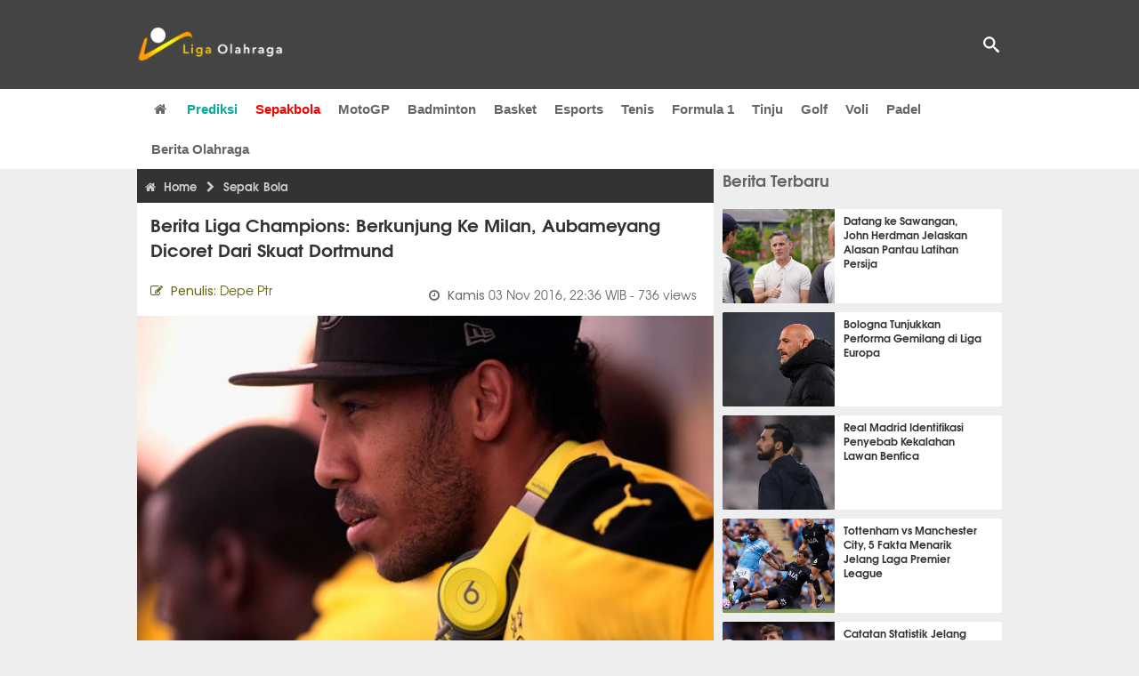

--- FILE ---
content_type: text/html; charset=utf-8
request_url: https://www.ligaolahraga.com/bola/berita-liga-champions-berkunjung-ke-milan-aubameyang-dicoret-dari-skuat-dortmund
body_size: 10801
content:
<!DOCTYPE html><html lang="id" class="no-js"><head prefix="og: http://ogp.me/ns# fb: http://ogp.me/ns/fb# article: https://ogp.me/ns/article#"><meta charset="utf-8"><meta name="viewport" content="width=device-width, initial-scale=1, maximum-scale=5"><meta http-equiv="x-ua-compatible" content="on"><meta name="theme-color" content="#444444"><meta name="msapplication-navbutton-color" content="#444444"><meta name="apple-mobile-web-app-status-bar-style" content="#444444"><title>Berkunjung Ke Milan, Aubameyang Dicoret dari Skuat Dortmund | Liga Olahraga</title><link rel="amphtml" href="https://www.ligaolahraga.com/amp/bola/berita-liga-champions-berkunjung-ke-milan-aubameyang-dicoret-dari-skuat-dortmund"><link rel="shortcut icon" href="https://www.ligaolahraga.com/images/icons/favicon.ico" type="image/x-icon"><link rel="apple-touch-icon" href="https://www.ligaolahraga.com/images/icons/apple-touch-icon.png"><link rel="apple-touch-icon" sizes="57x57" href="https://www.ligaolahraga.com/images/icons/apple-touch-icon-57x57.png"><link rel="apple-touch-icon" sizes="72x72" href="https://www.ligaolahraga.com/images/icons/apple-touch-icon-72x72.png"><link rel="apple-touch-icon" sizes="76x76" href="https://www.ligaolahraga.com/images/icons/apple-touch-icon-76x76.png"><link rel="apple-touch-icon" sizes="114x114" href="https://www.ligaolahraga.com/images/icons/apple-touch-icon-114x114.png"><link rel="apple-touch-icon" sizes="120x120" href="https://www.ligaolahraga.com/images/icons/apple-touch-icon-120x120.png"><link rel="apple-touch-icon" sizes="144x144" href="https://www.ligaolahraga.com/images/icons/apple-touch-icon-144x144.png"><link rel="apple-touch-icon" sizes="152x152" href="https://www.ligaolahraga.com/images/icons/apple-touch-icon-152x152.png"><link rel="apple-touch-icon" sizes="180x180" href="https://www.ligaolahraga.com/images/icons/apple-touch-icon-180x180.png"><meta name="msvalidate.01" content="95A379D8D470BC3B427050011BE9AB25"><meta name="p:domain_verify" content="acf20267e0f995a9dec9bf25800dff3e"><meta name="robots" content="index, follow"><meta name="googlebot-news" content="index, follow" /><meta name="googlebot" content="index, follow" /><meta name="robots" content="max-snippet:-1, max-image-preview:large"><meta name="description" content="Striker andalan Borussia Dortmund, Pierre-Emerick Aubameyang, harus menerima dirinya tidak bermain saat timnya berhadapan dengan Sporting Lisbon. "><meta property="og:locale" content="id_ID"><meta property="og:site_name" content="Ligaolahraga.com"><meta property="og:type" content="article"><meta property="og:title" content="Berkunjung Ke Milan, Aubameyang Dicoret dari Skuat Dortmund"><meta property="og:description" content="Striker andalan Borussia Dortmund, Pierre-Emerick Aubameyang, harus menerima dirinya tidak bermain saat timnya berhadapan dengan Sporting Lisbon. "><meta property="og:image" content="https://img.ligaolahraga.com/images/news/2016/11/03/berita-liga-champions-berpergian-ke-milan-jadi-alasan-aubameyang-tidak-dimainkan.jpg"><meta property="og:url" content="https://www.ligaolahraga.com/bola/berita-liga-champions-berkunjung-ke-milan-aubameyang-dicoret-dari-skuat-dortmund"><meta property="article:publisher" content="https://www.facebook.com/LigaOlahragaku"><meta property="article:published_time" content="2016-11-03T22:36:00+07:00"><meta property="article:modified_time " content="2018-11-22T20:34:31+07:00"><meta property="article:section" content="Sepak Bola"><meta property="article:tag" content="liga champions"><meta property="article:tag" content="Bundesliga 2017"><meta property="article:tag" content="Aubameyang"><meta property="article:tag" content="Borussia Dortmund"><meta property="fb:pages" content="542568155887848"><meta property="fb:admins" content="100009315241214"><meta property="fb:app_id" content="647543805350428"><link rel="preconnect" href="//img.ligaolahraga.com"><link rel="preload" as="style" href="https://www.ligaolahraga.com/build/assets/app-C-N8pCCm.css" /><link rel="stylesheet" href="https://www.ligaolahraga.com/build/assets/app-C-N8pCCm.css" data-navigate-track="reload" /><meta itemprop="url" content="https://www.ligaolahraga.com/bola/berita-liga-champions-berkunjung-ke-milan-aubameyang-dicoret-dari-skuat-dortmund"><link rel="canonical" href="https://www.ligaolahraga.com/bola/berita-liga-champions-berkunjung-ke-milan-aubameyang-dicoret-dari-skuat-dortmund"><link rel="amphtml" href="https://www.ligaolahraga.com/amp/berita-liga-champions-berkunjung-ke-milan-aubameyang-dicoret-dari-skuat-dortmund"><script type="application/ld+json"> { "@context": "http://schema.org", "@type": "NewsArticle", "mainEntityOfPage": { "@type": "WebPage", "@id": "https://www.ligaolahraga.com/bola/berita-liga-champions-berkunjung-ke-milan-aubameyang-dicoret-dari-skuat-dortmund" }, "headline": "Berkunjung Ke Milan, Aubameyang Dicoret dari Skuat Dortmund", "image": { "@type": "ImageObject", "url": "https://img.ligaolahraga.com/images/news/2016/11/03/berita-liga-champions-berpergian-ke-milan-jadi-alasan-aubameyang-tidak-dimainkan.jpg", "height": 600, "width": 450 }, "datePublished": "2016-11-03T22:36:00+07:00", "dateModified": "2018-11-22T20:34:31+07:00", "author": { "@type": "Person", "name": "Depe Ptr", "url": "https://www.ligaolahraga.com/author/depe-ptr" }, "publisher": { "@type": "Organization", "name": "Ligaolahraga.com", "logo": { "@type": "ImageObject", "url": "https://www.ligaolahraga.com/images/logo-ligaolahraga.png", "width": 185, "height": 45 } }, "description": "Striker andalan Borussia Dortmund, Pierre-Emerick Aubameyang, harus menerima dirinya tidak bermain saat timnya berhadapan dengan Sporting Lisbon. ", "articleBody": "Dilansir ESPN FC, Aubameyang dihukum oleh pihak klub tidak bermain di pertandingan Liga Champions ketika menghadapi Sporting Lisbon pada Rabu (02/11) waktu setempat, karena melakukan perjalanan ke Milan seperti dilaporan oleh beberapa media Jerman. Aubameyang secara mengejutkan tidak disertakan pada skuat Dortmund saat meraih kemenangan 1-0 atas Sporting karena &ldquo;alasan internal&rdquo; yang membuatnya harus menonton dari tribun. Kantor berita Jerman, DPA, bersama dua media lainnya, mengklaim bahwa hukuman yang dijatuhkan klub kepada pemain berkebangsaan Gabon itu karena ia melakukan perjalanan dengan jet pribadi bersama teman-temannya ke Italia pada Senin (31/10) dan dilaporkan terlambat saat menjalani latihan pada Selasa. Meski Aubameyang tidak bermain, Dortmund berhasil memenangkan pertandingan berkat gol semata wayang Adrian Ramos. Kemenangan tersebut juga memastikan tempat mereka di babak 16 besar, karena sudah meraih tiga kemenangan dan satu hasil seri dari empat pertandingan yang telah mereka jalani. Setelah pertandingan, pelatih Dortmund, Thomas Tuchel mengatakan bahwa Aubameyang akan kembali ke skuat untuk pertandingan Bundesliga ketika melawan Hamburg, pada Sabtu (05/11) di Imtech Arena.", "articleSection": "Sepak Bola", "keywords": "liga champions, Bundesliga 2017, Aubameyang, Borussia Dortmund", "inLanguage": "id-ID"}</script><link rel="preload" href="https://cdnjs.cloudflare.com/ajax/libs/font-awesome/4.4.0/css/font-awesome.min.css" as="style" onload="this.onload=null;this.rel='stylesheet'"><noscript><link rel="stylesheet" href="https://cdnjs.cloudflare.com/ajax/libs/font-awesome/4.4.0/css/font-awesome.min.css"></noscript><link rel="preconnect" href="https://fonts.googleapis.com"><link rel="preconnect" href="https://fonts.gstatic.com" crossorigin><link rel="preload" href="https://fonts.googleapis.com/css2?family=Poppins:wght@300;400;500;600;700&display=swap" as="style" onload="this.onload=null;this.rel='stylesheet'"><noscript><link rel="stylesheet" href="https://fonts.googleapis.com/css2?family=Poppins:wght@300;400;500;600;700&display=swap"></noscript><style> .entry-post { margin-bottom: 0 } .intro, .related_detail { float: none !important; } .comment-post { padding-top: 0; } @media only screen and (max-width: 533px) { .box-medsos { height: auto; padding: 0; } .wrap-box-medsos { padding: 0; } .share-btn-detail { width: 40px; height: 40px; padding: 0px 8px; line-height: 40px; } .share-btn-detail:not(:last-child) { margin-right: 5px; } }</style><script>document.documentElement.classList.remove("no-js");</script><!--[if lt IE 9]><script src="https://oss.maxcdn.com/html5shiv/3.7.3/html5shiv.min.js"></script><script src="https://oss.maxcdn.com/respond/1.4.2/respond.min.js"></script><![endif]--><script>(function(w,d,s,l,i){w[l]=w[l]||[];w[l].push({'gtm.start':new Date().getTime(),event:'gtm.js'});var f=d.getElementsByTagName(s)[0],j=d.createElement(s),dl=l!='dataLayer'?'&l='+l:'';j.async=true;j.src='https://www.googletagmanager.com/gtm.js?id='+i+dl;f.parentNode.insertBefore(j,f);})(window,document,'script','dataLayer','GTM-WFSVT23');</script></head><body><div id="fb-root"></div><script> (function (d, s, id) { var js, fjs = d.getElementsByTagName(s)[0]; if (d.getElementById(id)) return; js = d.createElement(s); js.id = id; js.src = "//connect.facebook.net/en_US/sdk.js#xfbml=1&version=v2.5&appId=647543805350428"; fjs.parentNode.insertBefore(js, fjs); }(document, 'script', 'facebook-jssdk'));</script><noscript><iframe src="https://www.googletagmanager.com/ns.html?id=GTM-WFSVT23" height="0" width="0" style="display:none;visibility:hidden"></iframe></noscript><header class="header"><div class="top-wrap"><div class="container"><div class="row"><div class="col-md-6 custom-col-md-6"><div id="logo" class="logo"><a href="/" rel="home" title="home" class="header-logo-nav"><img src="https://www.ligaolahraga.com/images/logo-ligaolahraga.png" alt="LigaOlahraga.com berita terbaru" title="Berita Olahraga Terbaru"/></a></div></div><div class="sb-search-box"><div id="sb-search" class="sb-search" itemscope itemtype="https://schema.org/WebSite"><link itemprop="url" content="https://www.ligaolahraga.com"/><form action="https://www.ligaolahraga.com/search" itemprop="potentialAction" itemscope itemtype="https://schema.org/SearchAction"><meta itemprop="target" content="https://www.ligaolahraga.com/search?q={q}"/><input itemprop="query-input" class="sb-search-input" placeholder="Pencarian..." type="text" name="q"><span class="sb-icon-search"></span></form></div></div><div class="btn-menu"></div></div></div></div><div class="header-wrap"><div class="col-md-12"><div id="sticky-anchor"></div><div id="sticky"><nav id="mainnav" class="mainnav"><ul class="container"><li class="selected marginnav homepage-icon"><a href="/" class="trc" id="Homepage"><span class="fa fa-home"></span></a></li><li class="top-hashtag1"><a href="https://www.ligaolahraga.com/prediksi-bola" class="header-nav">Prediksi</a></li><li class="active"><a href="https://www.ligaolahraga.com/bola" class="header-nav">Sepakbola</a></li><li><a href="https://www.ligaolahraga.com/motogp" class="header-nav">MotoGP</a></li><li><a href="https://www.ligaolahraga.com/badminton" class="header-nav">Badminton</a></li><li><a href="https://www.ligaolahraga.com/basket" class="header-nav">Basket</a></li><li><a href="https://www.ligaolahraga.com/esports" class="header-nav">Esports</a></li><li><a href="https://www.ligaolahraga.com/tenis" class="header-nav">Tenis</a></li><li><a href="https://www.ligaolahraga.com/f1" class="header-nav">Formula 1</a></li><li><a href="https://www.ligaolahraga.com/tinju" class="trc header-nav">Tinju</a></li><li><a href="https://www.ligaolahraga.com/golf" class="trc header-nav">Golf</a></li><li><a href="https://www.ligaolahraga.com/tag/voli" class="header-nav">Voli</a></li><li><a href="https://www.ligaolahraga.com/tag/padel" class="header-nav">Padel</a></li><li><a href="https://www.ligaolahraga.com/indeks-berita" class="header-nav">Berita Olahraga</a></li></ul></nav></div></div></div></header><section id="main"><div class="container"><div class="row detail"><div class="col-md-8"><div class="post-wrap posts post-single"><article class="post" id="post-29938" data-id="29938"><div class="body-post"><div class="main-post"><div class="entry-post"><div itemscope itemtype="https://schema.org/BreadcrumbList" class="breadcrumb"><span itemprop="itemListElement" itemscope itemtype="https://schema.org/ListItem"><a itemtype="https://schema.org/Thing" itemprop="item" href="https://www.ligaolahraga.com"><span class="fa fa-home"></span><span itemprop="name">Home</span></a><meta itemprop="position" content="1"></span><span itemprop="itemListElement" itemscope itemtype="https://schema.org/ListItem"><span class="fa fa-chevron-right"></span><a itemtype="https://schema.org/Thing" itemprop="item" href="https://www.ligaolahraga.com/bola"><span itemprop="name">Sepak Bola</span></a><meta itemprop="position" content="2"></span></div><h1 itemprop="name">Berita Liga Champions: Berkunjung Ke Milan, Aubameyang Dicoret dari Skuat Dortmund</h1><div class="dateadmintitle"><div class="news_by date_detail"> Penulis: <a href="https://www.ligaolahraga.com/author/depe-ptr">Depe Ptr</a></div><div class="date date_detail"> Kamis <span> 03 Nov 2016, 22:36 WIB</span><span> - 736 views</span></div></div><figure><img src="https://img.ligaolahraga.com/images/news/2016/11/03/berita-liga-champions-berpergian-ke-milan-jadi-alasan-aubameyang-tidak-dimainkan.jpg" alt="Berita Liga Champions: Berkunjung Ke Milan, Aubameyang Dicoret dari Skuat Dortmund" decoding="async" fetchpriority="high" width="600" height="450"><figcaption><h2>Aubameyang / via Bongarts</h2></figcaption></figure><div class="content-detail"><span class="hide">Ligaolahraga.com -</span><p class="intro">Ligaolahraga – Berita Liga Champions: Striker andalan Borussia Dortmund, Pierre-Emerick Aubameyang, harus menerima dirinya tidak bermain saat timnya berhadapan dengan Sporting Lisbon di Signal Iduna Park pada lanjutan kompetisi Liga Champions. Alasan berpergian ke Milan disebut-sebut menjadi faktor yang membuat ia tidak dimainkan pada laga itu.</p><div class="related_detail"><span>Baca juga:</span><h2><a class="hitam" href="https://www.ligaolahraga.com/bola/real-madrid-menanti-lawan-di-babak-playoff-liga-champions"> Real Madrid Menanti Lawan di Babak Playoff Liga Champions</a></h2></div><p>Dilansir ESPN FC, Aubameyang dihukum oleh pihak klub tidak bermain di pertandingan Liga Champions ketika menghadapi Sporting Lisbon pada Rabu (02/11) waktu setempat, karena melakukan perjalanan ke Milan seperti dilaporan oleh beberapa media Jerman.</p><p>Aubameyang secara mengejutkan tidak disertakan pada skuat Dortmund saat meraih kemenangan 1-0 atas Sporting karena &ldquo;alasan internal&rdquo; yang membuatnya harus menonton dari tribun.</p><p>Kantor berita Jerman, DPA, bersama dua media lainnya, mengklaim bahwa hukuman yang dijatuhkan klub kepada pemain berkebangsaan Gabon itu karena ia melakukan perjalanan dengan jet pribadi bersama teman-temannya ke Italia pada Senin (31/10) dan dilaporkan terlambat saat menjalani latihan pada Selasa.</p><p>Meski Aubameyang tidak bermain, Dortmund berhasil memenangkan pertandingan berkat gol semata wayang Adrian Ramos. Kemenangan tersebut juga memastikan tempat mereka di babak 16 besar, karena sudah meraih tiga kemenangan dan satu hasil seri dari empat pertandingan yang telah mereka jalani.</p><p>Setelah pertandingan, pelatih Dortmund, Thomas Tuchel mengatakan bahwa Aubameyang akan kembali ke skuat untuk pertandingan Bundesliga ketika melawan Hamburg, pada Sabtu (05/11) di Imtech Arena.</p><div class="related_detail"><span>Baca juga:</span><h2><a class="hitam" href="https://www.ligaolahraga.com/bola/ansgar-knauff-kecewa-frankfurt-tutup-liga-champions-dengan-kekalahan"> Ansgar Knauff Kecewa Frankfurt Tutup Liga Champions dengan Kekalahan</a></h2></div><p class="tag"> Artikel Tag: <a href="https://www.ligaolahraga.com/tag/liga-champions" class="tag-link">liga champions</a>, <a href="https://www.ligaolahraga.com/tag/bundesliga-2017" class="tag-link">Bundesliga 2017</a>, <a href="https://www.ligaolahraga.com/tag/aubameyang" class="tag-link">Aubameyang</a>, <a href="https://www.ligaolahraga.com/tag/borussia-dortmund" class="tag-link">Borussia Dortmund</a></p><span class="hide">Published by Ligaolahraga.com at https://www.ligaolahraga.com/bola/berita-liga-champions-berkunjung-ke-milan-aubameyang-dicoret-dari-skuat-dortmund</span></div></div><div class="comment-post"><div><a href="https://news.google.com/publications/CAAqLAgKIiZDQklTRmdnTWFoSUtFR3hwWjJGdmJHRm9jbUZuWVM1amIyMG9BQVAB?hl=id&gl=ID&ceid=ID%3Aid"><img src="https://www.ligaolahraga.com/images/icons/google-news-black.webp" width="320" height="124" alt="Follow Us on Google News"></a></div><div class="box-medsos"><div class="wrap-box-medsos"><div class="fb-like-detail fb-like" data-href="https://www.ligaolahraga.com/bola/berita-liga-champions-berkunjung-ke-milan-aubameyang-dicoret-dari-skuat-dortmund" data-layout="box_count" data-action="like" data-size="small" data-show-faces="false" data-share="false"></div><span class="fb-like-detail"><span class="viewer">736</span></span></div></div><div class="box-medsos"><div class="wrap-box-medsos"><a href="whatsapp://send?text=https%3A%2F%2Fwww.ligaolahraga.com%2Fbola%2Fberita-liga-champions-berkunjung-ke-milan-aubameyang-dicoret-dari-skuat-dortmund" data-action="share/whatsapp/share" data-tag-name="Whatsapp" class="share-btn-detail wa"><i class="fa fa-whatsapp"></i></a><a href="https://www.facebook.com/sharer/sharer.php?u=https://www.ligaolahraga.com/bola/berita-liga-champions-berkunjung-ke-milan-aubameyang-dicoret-dari-skuat-dortmund" data-tag-name="Facebook" target="_blank" class="share-btn-detail facebook"><i class="fa fa-facebook"></i></a><a href="https://twitter.com/share?url=https://www.ligaolahraga.com/bola/berita-liga-champions-berkunjung-ke-milan-aubameyang-dicoret-dari-skuat-dortmund&text=Berkunjung Ke Milan, Aubameyang Dicoret dari Skuat Dortmund" data-tag-name="Twitter" target="_blank" class="share-btn-detail twitter"><i class="fa fa-twitter"></i></a></div></div><div class="clear"></div><div class="comment-title">Komentar</div><form class="comment-form" method="POST" action="https://www.ligaolahraga.com/comment-save"><input type="hidden" name="_token" value="Tl7nfS4vIm61lsA2b51Lhq7KGzdS092Bf2DYB3HA"><div class="box-comment-notification reply-message hide"><p>Terima kasih. Komentar Anda sudah disimpan dan menunggu moderasi.</p></div><input type="hidden" name="news" id="news" value="berita-liga-champions-berkunjung-ke-milan-aubameyang-dicoret-dari-skuat-dortmund"><div class="box-comment"><div class="comment-label"><div class="label-left"><span>Nama</span></div><div class="label-right"><input type="text" class="input-text" name="nama" maxlength="30" placeholder="Masukkan Nama"><div class="red nama hide"></div></div></div><div class="comment-label"><div class="label-left"><span>Email</span></div><div class="label-right"><input type="text" class="input-text" name="email" maxlength="35" placeholder="Masukkan Email"><div class="red email hide"></div></div></div><div class="comment-label"><div class="label-left"><span>Komentar</span></div><div class="label-right"><textarea class="input-text" id="textarea" name="komentar" rows="3" cols="30" maxlength="160"></textarea><div id="comment-textarea-feedback" class="comment-feedback">160 karakter tersisa</div><div class="red komentar hide"></div></div></div><div class="comment-label"><div class="label-left"></div><div class="label-right"><div class="g-recaptcha" data-sitekey="6LfcRDUUAAAAAHgjPTkvgH1rnx_uENhndtTbp4f0"></div></div></div><div class="comment-label"><div class="label-left"></div><div class="label-right"><input type="submit" value="Submit" class="button-link"></div></div></div></form><div class="box-comment-notification"><p><strong>Belum ada komentar.</strong></p><p>Jadilah yang pertama berkomentar disini</p></div></div><div class="related-news-box"><h2>Berita Terkait</h2><div class="col-md-6"><div class="grid2c related-news-grid"><article class="berita-terkait"><div class="thumb lazy"><a href="https://www.ligaolahraga.com/bola/mario-gotze-blak-blakan-soal-musim-buruk-frankfurt-di-liga-champions"><img src="https://img.ligaolahraga.com/public/images/news/2026/01/29/mario-gotze-blak-blakan-soal-musim-buruk-frankfurt-di-liga-champions.jpg" loading="lazy" alt="Mario Gotze Blak-Blakan Soal Musim Buruk Frankfurt di Liga Champions" data-src="https://img.ligaolahraga.com/public/images/news/2026/01/29/mario-gotze-blak-blakan-soal-musim-buruk-frankfurt-di-liga-champions.jpg" data-bigsrc="https://img.ligaolahraga.com/public/images/news/2026/01/29/mario-gotze-blak-blakan-soal-musim-buruk-frankfurt-di-liga-champions.jpg" class="detail-terkait" decoding="async" fetchpriority="low"></a></div><div class="label_box"><div class="title"><a href="https://www.ligaolahraga.com/bola/mario-gotze-blak-blakan-soal-musim-buruk-frankfurt-di-liga-champions"> Mario Gotze Blak-Blakan Soal Musim Buruk Frankfurt di Liga Champions</a></div><div class="date">14 jam 19 menit lalu</div></div></article></div></div><div class="col-md-6"><div class="grid2c related-news-grid"><article class="berita-terkait"><div class="thumb lazy"><a href="https://www.ligaolahraga.com/bola/frankfurt-tampil-buruk-dennis-schmitt-akui-spurs-layak-menang"><img src="https://img.ligaolahraga.com/public/images/news/2026/01/29/frankfurt-tampil-buruk-dennis-schmitt-akui-spurs-layak-menang.jpg" loading="lazy" alt="Frankfurt Tampil Buruk, Dennis Schmitt Akui Spurs Layak Menang" data-src="https://img.ligaolahraga.com/public/images/news/2026/01/29/frankfurt-tampil-buruk-dennis-schmitt-akui-spurs-layak-menang.jpg" data-bigsrc="https://img.ligaolahraga.com/public/images/news/2026/01/29/frankfurt-tampil-buruk-dennis-schmitt-akui-spurs-layak-menang.jpg" class="detail-terkait" decoding="async" fetchpriority="low"></a></div><div class="label_box"><div class="title"><a href="https://www.ligaolahraga.com/bola/frankfurt-tampil-buruk-dennis-schmitt-akui-spurs-layak-menang"> Frankfurt Tampil Buruk, Dennis Schmitt Akui Spurs Layak Menang</a></div><div class="date">14 jam 33 menit lalu</div></div></article></div></div><div class="col-md-6"><div class="grid2c related-news-grid"><article class="berita-terkait"><div class="thumb lazy"><a href="https://www.ligaolahraga.com/bola/bernardo-silva-kirim-sinyal-perpisahan-usai-bantu-city-kalahkan-galatasaray"><img src="https://img.ligaolahraga.com/public/images/news/2026/01/29/bernardo-silva-kirim-sinyal-perpisahan-usai-bantu-city-kalahkan-galatasaray.jpg" loading="lazy" alt="Bernardo Silva Kirim Sinyal Perpisahan Usai Bantu City Kalahkan Galatasaray" data-src="https://img.ligaolahraga.com/public/images/news/2026/01/29/bernardo-silva-kirim-sinyal-perpisahan-usai-bantu-city-kalahkan-galatasaray.jpg" data-bigsrc="https://img.ligaolahraga.com/public/images/news/2026/01/29/bernardo-silva-kirim-sinyal-perpisahan-usai-bantu-city-kalahkan-galatasaray.jpg" class="detail-terkait" decoding="async" fetchpriority="low"></a></div><div class="label_box"><div class="title"><a href="https://www.ligaolahraga.com/bola/bernardo-silva-kirim-sinyal-perpisahan-usai-bantu-city-kalahkan-galatasaray"> Bernardo Silva Kirim Sinyal Perpisahan Usai Bantu City Kalahkan Galatasaray</a></div><div class="date">14 jam 50 menit lalu</div></div></article></div></div><div class="col-md-6"><div class="grid2c related-news-grid"><article class="berita-terkait"><div class="thumb lazy"><a href="https://www.ligaolahraga.com/bola/dortmund-takluk-2-0-di-tangan-inter-emre-can-ini-bukan-laga-terbaik-kami"><img src="https://img.ligaolahraga.com/public/images/news/2026/01/29/dortmund-takluk-2-0-di-tangan-inter-emre-can-ini-bukan-laga-terbaik-kami.jpg" loading="lazy" alt="Dortmund Takluk 2-0 Di Tangan Inter, Emre Can: Ini Bukan Laga Terbaik Kami" data-src="https://img.ligaolahraga.com/public/images/news/2026/01/29/dortmund-takluk-2-0-di-tangan-inter-emre-can-ini-bukan-laga-terbaik-kami.jpg" data-bigsrc="https://img.ligaolahraga.com/public/images/news/2026/01/29/dortmund-takluk-2-0-di-tangan-inter-emre-can-ini-bukan-laga-terbaik-kami.jpg" class="detail-terkait" decoding="async" fetchpriority="low"></a></div><div class="label_box"><div class="title"><a href="https://www.ligaolahraga.com/bola/dortmund-takluk-2-0-di-tangan-inter-emre-can-ini-bukan-laga-terbaik-kami"> Dortmund Takluk 2-0 Di Tangan Inter, Emre Can: Ini Bukan Laga Terbaik Kami</a></div><div class="date">11 jam 35 menit lalu</div></div></article></div></div><div class="col-md-6"><div class="grid2c related-news-grid"><article class="berita-terkait"><div class="thumb lazy"><a href="https://www.ligaolahraga.com/bola/bernardo-silva-puas-man-city-lolos-16-besar-tanpa-lewati-play-off"><img src="https://img.ligaolahraga.com/public/images/news/2026/01/29/bernardo-silva-puas-man-city-lolos-16-besar-tanpa-lewati-play-off.jpg" loading="lazy" alt="Bernardo Silva Puas Man City Lolos 16 Besar Tanpa Lewati Play-Off" data-src="https://img.ligaolahraga.com/public/images/news/2026/01/29/bernardo-silva-puas-man-city-lolos-16-besar-tanpa-lewati-play-off.jpg" data-bigsrc="https://img.ligaolahraga.com/public/images/news/2026/01/29/bernardo-silva-puas-man-city-lolos-16-besar-tanpa-lewati-play-off.jpg" class="detail-terkait" decoding="async" fetchpriority="low"></a></div><div class="label_box"><div class="title"><a href="https://www.ligaolahraga.com/bola/bernardo-silva-puas-man-city-lolos-16-besar-tanpa-lewati-play-off"> Bernardo Silva Puas Man City Lolos 16 Besar Tanpa Lewati Play-Off</a></div><div class="date">18 jam 6 menit lalu</div></div></article></div></div><div class="col-md-6"><div class="grid2c related-news-grid"><article class="berita-terkait"><div class="thumb lazy"><a href="https://www.ligaolahraga.com/bola/pep-guardiola-bicara-jujur-soal-swiss-model-di-liga-champions"><img src="https://img.ligaolahraga.com/public/images/news/2026/01/29/pep-guardiola-bicara-jujur-soal-swiss-model-di-liga-champions.jpg" loading="lazy" alt="Pep Guardiola Bicara Jujur Soal Swiss Model di Liga Champions" data-src="https://img.ligaolahraga.com/public/images/news/2026/01/29/pep-guardiola-bicara-jujur-soal-swiss-model-di-liga-champions.jpg" data-bigsrc="https://img.ligaolahraga.com/public/images/news/2026/01/29/pep-guardiola-bicara-jujur-soal-swiss-model-di-liga-champions.jpg" class="detail-terkait" decoding="async" fetchpriority="low"></a></div><div class="label_box"><div class="title"><a href="https://www.ligaolahraga.com/bola/pep-guardiola-bicara-jujur-soal-swiss-model-di-liga-champions"> Pep Guardiola Bicara Jujur Soal Swiss Model di Liga Champions</a></div><div class="date">18 jam 52 menit lalu</div></div></article></div></div></div></div></div></article></div></div><div class="col-md-4"><div class="sidebar-widget-1"><div class="widget widget-most-popular berita-terbaru"><div class="section-title padding-left-10"><a href="https://www.ligaolahraga.com"><span>Berita Terbaru</span></a></div><div class="left_grid_small padding-bottom-10"><div class="clear left-grid-small-container-box"><div class="show-up-color-right"></div><div class="left-grid-small-container"><div class="thumb lazy left-grid-small"><a href="https://www.ligaolahraga.com/bola/datang-ke-sawangan-john-herdman-jelaskan-alasan-pantau-latihan-persija"><picture><source srcset="https://img.ligaolahraga.com/public/images/news/2026/01/30/datang-ke-sawangan-john-herdman-jelaskan-alasan-pantau-latihan-persija.jpg" type="image/webp"><img src="https://img.ligaolahraga.com/public/images/news/2026/01/30/datang-ke-sawangan-john-herdman-jelaskan-alasan-pantau-latihan-persija.jpg" alt="Datang ke Sawangan, John Herdman Jelaskan Alasan Pantau Latihan Persija" data-src="https://img.ligaolahraga.com/public/images/news/2026/01/30/datang-ke-sawangan-john-herdman-jelaskan-alasan-pantau-latihan-persija.jpg" data-bigsrc="https://img.ligaolahraga.com/public/images/news/2026/01/30/datang-ke-sawangan-john-herdman-jelaskan-alasan-pantau-latihan-persija.jpg" class="sitebar" loading="lazy"></picture><noscript><img src="https://img.ligaolahraga.com/public/images/news/2026/01/30/datang-ke-sawangan-john-herdman-jelaskan-alasan-pantau-latihan-persija.jpg" alt="Datang ke Sawangan, John Herdman Jelaskan Alasan Pantau Latihan Persija"></noscript></a></div></div><div class="text"><a href="https://www.ligaolahraga.com/bola/datang-ke-sawangan-john-herdman-jelaskan-alasan-pantau-latihan-persija"><span>Datang ke Sawangan, John Herdman Jelaskan Alasan Pantau Latihan Persija</span></a></div><div class="label_box label_left_grid"><span class="date">4 menit 14 detik lalu</span></div></div><div class="clear left-grid-small-container-box"><div class="show-up-color-right"></div><div class="left-grid-small-container"><div class="thumb lazy left-grid-small"><a href="https://www.ligaolahraga.com/bola/bologna-tunjukkan-performa-gemilang-di-liga-europa"><picture><source srcset="https://img.ligaolahraga.com/public/images/news/2026/01/30/bologna-tunjukkan-performa-gemilang-di-liga-europa.jpg" type="image/webp"><img src="https://img.ligaolahraga.com/public/images/news/2026/01/30/bologna-tunjukkan-performa-gemilang-di-liga-europa.jpg" alt="Bologna Tunjukkan Performa Gemilang di Liga Europa" data-src="https://img.ligaolahraga.com/public/images/news/2026/01/30/bologna-tunjukkan-performa-gemilang-di-liga-europa.jpg" data-bigsrc="https://img.ligaolahraga.com/public/images/news/2026/01/30/bologna-tunjukkan-performa-gemilang-di-liga-europa.jpg" class="sitebar" loading="lazy"></picture><noscript><img src="https://img.ligaolahraga.com/public/images/news/2026/01/30/bologna-tunjukkan-performa-gemilang-di-liga-europa.jpg" alt="Bologna Tunjukkan Performa Gemilang di Liga Europa"></noscript></a></div></div><div class="text"><a href="https://www.ligaolahraga.com/bola/bologna-tunjukkan-performa-gemilang-di-liga-europa"><span>Bologna Tunjukkan Performa Gemilang di Liga Europa</span></a></div><div class="label_box label_left_grid"><span class="date">8 menit 15 detik lalu</span></div></div><div class="clear left-grid-small-container-box"><div class="show-up-color-right"></div><div class="left-grid-small-container"><div class="thumb lazy left-grid-small"><a href="https://www.ligaolahraga.com/bola/real-madrid-identifikasi-penyebab-kekalahan-lawan-benfica"><picture><source srcset="https://img.ligaolahraga.com/public/images/news/2026/01/30/real-madrid-identifikasi-penyebab-kekalahan-lawan-benfica.jpg" type="image/webp"><img src="https://img.ligaolahraga.com/public/images/news/2026/01/30/real-madrid-identifikasi-penyebab-kekalahan-lawan-benfica.jpg" alt="Real Madrid Identifikasi Penyebab Kekalahan Lawan Benfica" data-src="https://img.ligaolahraga.com/public/images/news/2026/01/30/real-madrid-identifikasi-penyebab-kekalahan-lawan-benfica.jpg" data-bigsrc="https://img.ligaolahraga.com/public/images/news/2026/01/30/real-madrid-identifikasi-penyebab-kekalahan-lawan-benfica.jpg" class="sitebar" loading="lazy"></picture><noscript><img src="https://img.ligaolahraga.com/public/images/news/2026/01/30/real-madrid-identifikasi-penyebab-kekalahan-lawan-benfica.jpg" alt="Real Madrid Identifikasi Penyebab Kekalahan Lawan Benfica"></noscript></a></div></div><div class="text"><a href="https://www.ligaolahraga.com/bola/real-madrid-identifikasi-penyebab-kekalahan-lawan-benfica"><span>Real Madrid Identifikasi Penyebab Kekalahan Lawan Benfica</span></a></div><div class="label_box label_left_grid"><span class="date">9 menit 26 detik lalu</span></div></div><div class="clear left-grid-small-container-box"><div class="show-up-color-right"></div><div class="left-grid-small-container"><div class="thumb lazy left-grid-small"><a href="https://www.ligaolahraga.com/bola/tottenham-vs-manchester-city-5-fakta-menarik-jelang-laga-premier-league"><picture><source srcset="https://img.ligaolahraga.com/public/images/news/2026/01/30/tottenham-vs-manchester-city-5-fakta-menarik-jelang-laga-premier-league.jpg" type="image/webp"><img src="https://img.ligaolahraga.com/public/images/news/2026/01/30/tottenham-vs-manchester-city-5-fakta-menarik-jelang-laga-premier-league.jpg" alt="Tottenham vs Manchester City, 5 Fakta Menarik Jelang Laga Premier League" data-src="https://img.ligaolahraga.com/public/images/news/2026/01/30/tottenham-vs-manchester-city-5-fakta-menarik-jelang-laga-premier-league.jpg" data-bigsrc="https://img.ligaolahraga.com/public/images/news/2026/01/30/tottenham-vs-manchester-city-5-fakta-menarik-jelang-laga-premier-league.jpg" class="sitebar" loading="lazy"></picture><noscript><img src="https://img.ligaolahraga.com/public/images/news/2026/01/30/tottenham-vs-manchester-city-5-fakta-menarik-jelang-laga-premier-league.jpg" alt="Tottenham vs Manchester City, 5 Fakta Menarik Jelang Laga Premier League"></noscript></a></div></div><div class="text"><a href="https://www.ligaolahraga.com/bola/tottenham-vs-manchester-city-5-fakta-menarik-jelang-laga-premier-league"><span>Tottenham vs Manchester City, 5 Fakta Menarik Jelang Laga Premier League</span></a></div><div class="label_box label_left_grid"><span class="date">22 menit 24 detik lalu</span></div></div><div class="clear left-grid-small-container-box"><div class="show-up-color-right"></div><div class="left-grid-small-container"><div class="thumb lazy left-grid-small"><a href="https://www.ligaolahraga.com/bola/catatan-statistik-jelang-tottenham-vs-manchester-city-di-premier-league"><picture><source srcset="https://img.ligaolahraga.com/public/images/news/2026/01/30/catatan-statistik-jelang-tottenham-vs-manchester-city-di-premier-league.jpg" type="image/webp"><img src="https://img.ligaolahraga.com/public/images/news/2026/01/30/catatan-statistik-jelang-tottenham-vs-manchester-city-di-premier-league.jpg" alt="Catatan Statistik Jelang Tottenham vs Manchester City di Premier League" data-src="https://img.ligaolahraga.com/public/images/news/2026/01/30/catatan-statistik-jelang-tottenham-vs-manchester-city-di-premier-league.jpg" data-bigsrc="https://img.ligaolahraga.com/public/images/news/2026/01/30/catatan-statistik-jelang-tottenham-vs-manchester-city-di-premier-league.jpg" class="sitebar" loading="lazy"></picture><noscript><img src="https://img.ligaolahraga.com/public/images/news/2026/01/30/catatan-statistik-jelang-tottenham-vs-manchester-city-di-premier-league.jpg" alt="Catatan Statistik Jelang Tottenham vs Manchester City di Premier League"></noscript></a></div></div><div class="text"><a href="https://www.ligaolahraga.com/bola/catatan-statistik-jelang-tottenham-vs-manchester-city-di-premier-league"><span>Catatan Statistik Jelang Tottenham vs Manchester City di Premier League</span></a></div><div class="label_box label_left_grid"><span class="date">24 menit 50 detik lalu</span></div></div><div class="clear left-grid-small-container-box"><div class="show-up-color-right"></div><div class="left-grid-small-container"><div class="thumb lazy left-grid-small"><a href="https://www.ligaolahraga.com/bola/chelsea-siapkan-tawaran-eur150-juta-untuk-jude-bellingham"><picture><source srcset="https://img.ligaolahraga.com/public/images/news/2026/01/30/chelsea-siapkan-tawaran-eur150-juta-untuk-jude-bellingham.jpg" type="image/webp"><img src="https://img.ligaolahraga.com/public/images/news/2026/01/30/chelsea-siapkan-tawaran-eur150-juta-untuk-jude-bellingham.jpg" alt="Chelsea Siapkan Tawaran €150 Juta untuk Jude Bellingham" data-src="https://img.ligaolahraga.com/public/images/news/2026/01/30/chelsea-siapkan-tawaran-eur150-juta-untuk-jude-bellingham.jpg" data-bigsrc="https://img.ligaolahraga.com/public/images/news/2026/01/30/chelsea-siapkan-tawaran-eur150-juta-untuk-jude-bellingham.jpg" class="sitebar" loading="lazy"></picture><noscript><img src="https://img.ligaolahraga.com/public/images/news/2026/01/30/chelsea-siapkan-tawaran-eur150-juta-untuk-jude-bellingham.jpg" alt="Chelsea Siapkan Tawaran €150 Juta untuk Jude Bellingham"></noscript></a></div></div><div class="text"><a href="https://www.ligaolahraga.com/bola/chelsea-siapkan-tawaran-eur150-juta-untuk-jude-bellingham"><span>Chelsea Siapkan Tawaran €150 Juta untuk Jude Bellingham</span></a></div><div class="label_box label_left_grid"><span class="date">26 menit 23 detik lalu</span></div></div><div class="clear left-grid-small-container-box"><div class="show-up-color-right"></div><div class="left-grid-small-container"><div class="thumb lazy left-grid-small"><a href="https://www.ligaolahraga.com/bola/bruno-genesio-lille-siap-hadapi-tantangan-di-play-off-liga-europa"><picture><source srcset="https://img.ligaolahraga.com/public/images/news/2026/01/30/bruno-genesio-lille-siap-hadapi-tantangan-di-play-off-liga-europa.jpg" type="image/webp"><img src="https://img.ligaolahraga.com/public/images/news/2026/01/30/bruno-genesio-lille-siap-hadapi-tantangan-di-play-off-liga-europa.jpg" alt="Bruno Genesio: Lille Siap Hadapi Tantangan di Play-off Liga Europa" data-src="https://img.ligaolahraga.com/public/images/news/2026/01/30/bruno-genesio-lille-siap-hadapi-tantangan-di-play-off-liga-europa.jpg" data-bigsrc="https://img.ligaolahraga.com/public/images/news/2026/01/30/bruno-genesio-lille-siap-hadapi-tantangan-di-play-off-liga-europa.jpg" class="sitebar" loading="lazy"></picture><noscript><img src="https://img.ligaolahraga.com/public/images/news/2026/01/30/bruno-genesio-lille-siap-hadapi-tantangan-di-play-off-liga-europa.jpg" alt="Bruno Genesio: Lille Siap Hadapi Tantangan di Play-off Liga Europa"></noscript></a></div></div><div class="text"><a href="https://www.ligaolahraga.com/bola/bruno-genesio-lille-siap-hadapi-tantangan-di-play-off-liga-europa"><span>Bruno Genesio: Lille Siap Hadapi Tantangan di Play-off Liga Europa</span></a></div><div class="label_box label_left_grid"><span class="date">31 menit 36 detik lalu</span></div></div><div class="clear left-grid-small-container-box"><div class="show-up-color-right"></div><div class="left-grid-small-container"><div class="thumb lazy left-grid-small"><a href="https://www.ligaolahraga.com/bola/forest-vs-crystal-palace-5-fakta-menarik-jelang-laga-premier-league"><picture><source srcset="https://img.ligaolahraga.com/public/images/news/2026/01/30/forest-vs-crystal-palace-5-fakta-menarik-jelang-laga-premier-league.jpg" type="image/webp"><img src="https://img.ligaolahraga.com/public/images/news/2026/01/30/forest-vs-crystal-palace-5-fakta-menarik-jelang-laga-premier-league.jpg" alt="Forest vs Crystal Palace, 5 Fakta Menarik Jelang Laga Premier League" data-src="https://img.ligaolahraga.com/public/images/news/2026/01/30/forest-vs-crystal-palace-5-fakta-menarik-jelang-laga-premier-league.jpg" data-bigsrc="https://img.ligaolahraga.com/public/images/news/2026/01/30/forest-vs-crystal-palace-5-fakta-menarik-jelang-laga-premier-league.jpg" class="sitebar" loading="lazy"></picture><noscript><img src="https://img.ligaolahraga.com/public/images/news/2026/01/30/forest-vs-crystal-palace-5-fakta-menarik-jelang-laga-premier-league.jpg" alt="Forest vs Crystal Palace, 5 Fakta Menarik Jelang Laga Premier League"></noscript></a></div></div><div class="text"><a href="https://www.ligaolahraga.com/bola/forest-vs-crystal-palace-5-fakta-menarik-jelang-laga-premier-league"><span>Forest vs Crystal Palace, 5 Fakta Menarik Jelang Laga Premier League</span></a></div><div class="label_box label_left_grid"><span class="date">33 menit 15 detik lalu</span></div></div></div></div><div class="widget widget-most-popular berita-terpopuler"><div class="section-title padding-left-10" style="font-size: 16px !important;"><span>Berita Sepak Bola Terpopuler Minggu Ini</span></div><div class="left_grid_small padding-bottom-10"><div class="clear left-grid-small-container-box"><div class="show-up-color-right"></div><div class="left-grid-small-container"><div class="thumb lazy left-grid-small"><a href="https://www.ligaolahraga.com/bola/susunan-pemain-resmi-arsenal-vs-kairat-di-liga-champions"><img src="https://img.ligaolahraga.com/public/images/news/2026/01/29/susunan-pemain-resmi-arsenal-vs-kairat-di-liga-champions.jpg" alt="Susunan Pemain Resmi Arsenal vs Kairat di Liga Champions" loading="eager" data-src="https://img.ligaolahraga.com/public/images/news/2026/01/29/susunan-pemain-resmi-arsenal-vs-kairat-di-liga-champions.jpg" data-bigsrc="https://img.ligaolahraga.com/public/images/news/2026/01/29/susunan-pemain-resmi-arsenal-vs-kairat-di-liga-champions.jpg"></a></div></div><div class="text"><a href="https://www.ligaolahraga.com/bola/susunan-pemain-resmi-arsenal-vs-kairat-di-liga-champions"><span>Susunan Pemain Resmi Arsenal vs Kairat di Liga Champions</span></a></div><div class="label_box label_left_grid"><span class="label_category"><a href="https://www.ligaolahraga.com/bola" class="label_green"> Sepak Bola</a></span><span class="viewer float_right">8205</span></div></div><div class="clear left-grid-small-container-box"><div class="show-up-color-right"></div><div class="left-grid-small-container"><div class="thumb lazy left-grid-small"><a href="https://www.ligaolahraga.com/bola/posisi-italia-setelah-kemenangan-roma-dan-juventus"><img src="https://img.ligaolahraga.com/public/images/news/2026/01/23/posisi-italia-setelah-kemenangan-roma-dan-juventus.jpg" alt="Posisi Italia Setelah Kemenangan Roma dan Juventus" loading="eager" data-src="https://img.ligaolahraga.com/public/images/news/2026/01/23/posisi-italia-setelah-kemenangan-roma-dan-juventus.jpg" data-bigsrc="https://img.ligaolahraga.com/public/images/news/2026/01/23/posisi-italia-setelah-kemenangan-roma-dan-juventus.jpg"></a></div></div><div class="text"><a href="https://www.ligaolahraga.com/bola/posisi-italia-setelah-kemenangan-roma-dan-juventus"><span>Posisi Italia Setelah Kemenangan Roma dan Juventus</span></a></div><div class="label_box label_left_grid"><span class="label_category"><a href="https://www.ligaolahraga.com/bola" class="label_green"> Sepak Bola</a></span><span class="viewer float_right">6858</span></div></div><div class="clear left-grid-small-container-box"><div class="show-up-color-right"></div><div class="left-grid-small-container"><div class="thumb lazy left-grid-small"><a href="https://www.ligaolahraga.com/bola/lazio-pantau-empat-bek-tengah-pengganti-romagnoli"><img src="https://img.ligaolahraga.com/images/news/2026/01/23/lazio-pantau-empat-bek-tengah-pengganti-romagnoli.jpg" alt="Lazio Pantau Empat Bek Tengah Pengganti Romagnoli" loading="eager" data-src="https://img.ligaolahraga.com/images/news/2026/01/23/lazio-pantau-empat-bek-tengah-pengganti-romagnoli.jpg" data-bigsrc="https://img.ligaolahraga.com/images/news/2026/01/23/lazio-pantau-empat-bek-tengah-pengganti-romagnoli.jpg"></a></div></div><div class="text"><a href="https://www.ligaolahraga.com/bola/lazio-pantau-empat-bek-tengah-pengganti-romagnoli"><span>Lazio Pantau Empat Bek Tengah Pengganti Romagnoli</span></a></div><div class="label_box label_left_grid"><span class="label_category"><a href="https://www.ligaolahraga.com/bola" class="label_green"> Sepak Bola</a></span><span class="viewer float_right">3413</span></div></div><div class="clear left-grid-small-container-box"><div class="show-up-color-right"></div><div class="left-grid-small-container"><div class="thumb lazy left-grid-small"><a href="https://www.ligaolahraga.com/bola/sorloth-tanggapi-rumor-transfernya-ke-juventus-januari-ini"><img src="https://img.ligaolahraga.com/images/news/2026/01/22/sorloth-tanggapi-rumor-transfernya-ke-juventus-januari-ini.jpg" alt="Sorloth Tanggapi Rumor Transfernya ke Juventus Januari Ini" loading="lazy" data-src="https://img.ligaolahraga.com/images/news/2026/01/22/sorloth-tanggapi-rumor-transfernya-ke-juventus-januari-ini.jpg" data-bigsrc="https://img.ligaolahraga.com/images/news/2026/01/22/sorloth-tanggapi-rumor-transfernya-ke-juventus-januari-ini.jpg"></a></div></div><div class="text"><a href="https://www.ligaolahraga.com/bola/sorloth-tanggapi-rumor-transfernya-ke-juventus-januari-ini"><span>Sorloth Tanggapi Rumor Transfernya ke Juventus Januari Ini</span></a></div><div class="label_box label_left_grid"><span class="label_category"><a href="https://www.ligaolahraga.com/bola" class="label_green"> Sepak Bola</a></span><span class="viewer float_right">3394</span></div></div><div class="clear left-grid-small-container-box"><div class="show-up-color-right"></div><div class="left-grid-small-container"><div class="thumb lazy left-grid-small"><a href="https://www.ligaolahraga.com/bola/juventus-dapat-pertanda-positif-dari-franck-kessie"><img src="https://img.ligaolahraga.com/images/news/2026/01/24/juventus-dapat-pertanda-positif-dari-franck-kessie.jpg" alt="Juventus Dapat Pertanda Positif dari Franck Kessie" loading="lazy" data-src="https://img.ligaolahraga.com/images/news/2026/01/24/juventus-dapat-pertanda-positif-dari-franck-kessie.jpg" data-bigsrc="https://img.ligaolahraga.com/images/news/2026/01/24/juventus-dapat-pertanda-positif-dari-franck-kessie.jpg"></a></div></div><div class="text"><a href="https://www.ligaolahraga.com/bola/juventus-dapat-pertanda-positif-dari-franck-kessie"><span>Juventus Dapat Pertanda Positif dari Franck Kessie</span></a></div><div class="label_box label_left_grid"><span class="label_category"><a href="https://www.ligaolahraga.com/bola" class="label_green"> Sepak Bola</a></span><span class="viewer float_right">3348</span></div></div><div class="clear left-grid-small-container-box"><div class="show-up-color-right"></div><div class="left-grid-small-container"><div class="thumb lazy left-grid-small"><a href="https://www.ligaolahraga.com/bola/inter-milan-lazio-dan-as-roma-adu-cepat-untuk-rekrut-kerim-alajbegovic"><img src="https://img.ligaolahraga.com/public/images/news/2026/01/28/inter-milan-lazio-dan-as-roma-adu-cepat-untuk-rekrut-kerim-alajbegovic.jpg" alt="Inter Milan, Lazio dan AS Roma Adu Cepat Untuk Rekrut Kerim Alajbegovic" loading="lazy" data-src="https://img.ligaolahraga.com/public/images/news/2026/01/28/inter-milan-lazio-dan-as-roma-adu-cepat-untuk-rekrut-kerim-alajbegovic.jpg" data-bigsrc="https://img.ligaolahraga.com/public/images/news/2026/01/28/inter-milan-lazio-dan-as-roma-adu-cepat-untuk-rekrut-kerim-alajbegovic.jpg"></a></div></div><div class="text"><a href="https://www.ligaolahraga.com/bola/inter-milan-lazio-dan-as-roma-adu-cepat-untuk-rekrut-kerim-alajbegovic"><span>Inter Milan, Lazio dan AS Roma Adu Cepat Untuk Rekrut Kerim Alajbegovic</span></a></div><div class="label_box label_left_grid"><span class="label_category"><a href="https://www.ligaolahraga.com/bola" class="label_green"> Sepak Bola</a></span><span class="viewer float_right">3089</span></div></div><div class="clear left-grid-small-container-box"><div class="show-up-color-right"></div><div class="left-grid-small-container"><div class="thumb lazy left-grid-small"><a href="https://www.ligaolahraga.com/bola/setelah-fullkrug-milan-kembali-ke-west-ham-untuk-soungoutou-magassa"><img src="https://img.ligaolahraga.com/images/news/2026/01/21/setelah-fullkrug-milan-kembali-ke-west-ham-untuk-soungoutou-magassa.jpg" alt="Setelah Fullkrug, Milan Kembali ke West Ham Untuk Soungoutou Magassa" loading="lazy" data-src="https://img.ligaolahraga.com/images/news/2026/01/21/setelah-fullkrug-milan-kembali-ke-west-ham-untuk-soungoutou-magassa.jpg" data-bigsrc="https://img.ligaolahraga.com/images/news/2026/01/21/setelah-fullkrug-milan-kembali-ke-west-ham-untuk-soungoutou-magassa.jpg"></a></div></div><div class="text"><a href="https://www.ligaolahraga.com/bola/setelah-fullkrug-milan-kembali-ke-west-ham-untuk-soungoutou-magassa"><span>Setelah Fullkrug, Milan Kembali ke West Ham Untuk Soungoutou Magassa</span></a></div><div class="label_box label_left_grid"><span class="label_category"><a href="https://www.ligaolahraga.com/bola" class="label_green"> Sepak Bola</a></span><span class="viewer float_right">2939</span></div></div><div class="clear left-grid-small-container-box"><div class="show-up-color-right"></div><div class="left-grid-small-container"><div class="thumb lazy left-grid-small"><a href="https://www.ligaolahraga.com/bola/romagnoli-paksakan-pindah-dari-lazio-di-bursa-januari-ini"><img src="https://img.ligaolahraga.com/images/news/2026/01/22/romagnoli-paksakan-pindah-dari-lazio-di-bursa-januari-ini.jpg" alt="Romagnoli Paksakan Pindah Dari Lazio di Bursa Januari Ini" loading="lazy" data-src="https://img.ligaolahraga.com/images/news/2026/01/22/romagnoli-paksakan-pindah-dari-lazio-di-bursa-januari-ini.jpg" data-bigsrc="https://img.ligaolahraga.com/images/news/2026/01/22/romagnoli-paksakan-pindah-dari-lazio-di-bursa-januari-ini.jpg"></a></div></div><div class="text"><a href="https://www.ligaolahraga.com/bola/romagnoli-paksakan-pindah-dari-lazio-di-bursa-januari-ini"><span>Romagnoli Paksakan Pindah Dari Lazio di Bursa Januari Ini</span></a></div><div class="label_box label_left_grid"><span class="label_category"><a href="https://www.ligaolahraga.com/bola" class="label_green"> Sepak Bola</a></span><span class="viewer float_right">2936</span></div></div><div class="clear left-grid-small-container-box"><div class="show-up-color-right"></div><div class="left-grid-small-container"><div class="thumb lazy left-grid-small"><a href="https://www.ligaolahraga.com/bola/lazio-siap-rampungkan-transfer-penyerang-atalanta"><img src="https://img.ligaolahraga.com/images/news/2026/01/26/lazio-siap-rampungkan-transfer-penyerang-atalanta.jpg" alt="Lazio Siap Rampungkan Transfer Penyerang Atalanta" loading="lazy" data-src="https://img.ligaolahraga.com/images/news/2026/01/26/lazio-siap-rampungkan-transfer-penyerang-atalanta.jpg" data-bigsrc="https://img.ligaolahraga.com/images/news/2026/01/26/lazio-siap-rampungkan-transfer-penyerang-atalanta.jpg"></a></div></div><div class="text"><a href="https://www.ligaolahraga.com/bola/lazio-siap-rampungkan-transfer-penyerang-atalanta"><span>Lazio Siap Rampungkan Transfer Penyerang Atalanta</span></a></div><div class="label_box label_left_grid"><span class="label_category"><a href="https://www.ligaolahraga.com/bola" class="label_green"> Sepak Bola</a></span><span class="viewer float_right">2691</span></div></div><div class="clear left-grid-small-container-box"><div class="show-up-color-right"></div><div class="left-grid-small-container"><div class="thumb lazy left-grid-small"><a href="https://www.ligaolahraga.com/bola/st-pauli-vs-rb-leipzig-5-fakta-menarik-jelang-laga-bundesliga-jerman"><img src="https://img.ligaolahraga.com/public/images/news/2026/01/27/st-pauli-vs-rb-leipzig-5-fakta-menarik-jelang-laga-bundesliga-jerman.jpg" alt="St. Pauli vs RB Leipzig, 5 Fakta Menarik Jelang Laga Bundesliga Jerman" loading="lazy" data-src="https://img.ligaolahraga.com/public/images/news/2026/01/27/st-pauli-vs-rb-leipzig-5-fakta-menarik-jelang-laga-bundesliga-jerman.jpg" data-bigsrc="https://img.ligaolahraga.com/public/images/news/2026/01/27/st-pauli-vs-rb-leipzig-5-fakta-menarik-jelang-laga-bundesliga-jerman.jpg"></a></div></div><div class="text"><a href="https://www.ligaolahraga.com/bola/st-pauli-vs-rb-leipzig-5-fakta-menarik-jelang-laga-bundesliga-jerman"><span>St. Pauli vs RB Leipzig, 5 Fakta Menarik Jelang Laga Bundesliga Jerman</span></a></div><div class="label_box label_left_grid"><span class="label_category"><a href="https://www.ligaolahraga.com/bola" class="label_green"> Sepak Bola</a></span><span class="viewer float_right">2536</span></div></div></div></div></div></div></div></div></section><footer id="footer"><a href="javascript:window.scroll({top:0,left:0,behavior:'smooth'});"><div class="footer-btt-wrap"><i class="arrow-up"></i><div class="btt-text">Back to top</div></div></a><div class="footer-widgets"><div class="container"><ul style="list-style: none; padding: 0; margin: 0;"><li style="display: inline; margin-right: 10px;"><a href="https://www.ligaolahraga.com/tentang-kami" class="footer-nav">Tentang Kami</a></li><li style="display: inline; margin-right: 10px;"><a href="https://www.ligaolahraga.com/kebijakan-privasi" class="footer-nav">Kebijakan Privasi</a></li><li style="display: inline; margin-right: 10px;"><a href="https://www.ligaolahraga.com/hubungi-kami" class="footer-nav">Hubungi Kami</a></li><li style="display: inline; margin-right: 10px;"><a href="https://www.ligaolahraga.com/karir" class="footer-nav">Karir</a></li></ul><style> .footer-widgets .widget-brand-small { display: block; float: left; padding-bottom: 0; font-size: 12px; text-align: center; border: solid 0 #000; } .footer-widgets .widget-brand-small div { text-align: left; padding: 2px 0; } .footer-widgets .footer-line { border-bottom: solid 1px #999; margin: 20px 0px } .footer-widgets .widget-brand-small a { color: #BBB }</style></div><div class="col-md-12"><div class="footer-line"></div></div><div class="container"><div class="col-md-2 widget-brand-small"><div><i class="fa fa-chevron-right"></i><a href="https://www.ligaolahraga.com/bola" class="footer-nav">Berita Bola</a></div><div><i class="fa fa-chevron-right"></i><a href="https://www.ligaolahraga.com/motogp" class="footer-nav">Berita Motogp</a></div><div><i class="fa fa-chevron-right"></i><a href="https://www.ligaolahraga.com/badminton" class="footer-nav">Berita Badminton</a></div><div><i class="fa fa-chevron-right"></i><a href="https://www.ligaolahraga.com/tinju" class="footer-nav">Berita Tinju</a></div><div><i class="fa fa-chevron-right"></i><a href="https://www.ligaolahraga.com/tenis" class="footer-nav">Berita Tenis</a></div></div><div class="col-md-2 widget-brand-small"><div><i class="fa fa-chevron-right"></i><a href="https://www.ligaolahraga.com/bola/inggris" class="footer-nav">Berita Liga Inggris</a></div><div><i class="fa fa-chevron-right"></i><a href="https://www.ligaolahraga.com/bola/italia" class="footer-nav">Berita Liga Italia</a></div><div><i class="fa fa-chevron-right"></i><a href="https://www.ligaolahraga.com/bola/spanyol" class="footer-nav">Berita Liga Spanyol</a></div><div><i class="fa fa-chevron-right"></i><a href="https://www.ligaolahraga.com/bola/perancis" class="footer-nav">Berita Liga Perancis</a></div><div><i class="fa fa-chevron-right"></i><a href="https://www.ligaolahraga.com/bola/indonesia" class="footer-nav">Berita Liga Indonesia</a></div></div><div class="col-md-2 widget-brand-small"><div><i class="fa fa-chevron-right"></i><a href="https://www.ligaolahraga.com/bola/manchester-united" class="footer-nav">Berita M. United</a></div><div><i class="fa fa-chevron-right"></i><a href="https://www.ligaolahraga.com/bola/arsenal" class="footer-nav">Berita Arsenal</a></div><div><i class="fa fa-chevron-right"></i><a href="https://www.ligaolahraga.com/bola/liverpool" class="footer-nav">Berita Liverpool</a></div><div><i class="fa fa-chevron-right"></i><a href="https://www.ligaolahraga.com/bola/chelsea" class="footer-nav">Berita Chelsea</a></div><div><i class="fa fa-chevron-right"></i><a href="https://www.ligaolahraga.com/bola/paris-saint-germain" class="footer-nav">Berita PSG</a></div></div><div class="col-md-2 widget-brand-small"><div><i class="fa fa-chevron-right"></i><a href="https://www.ligaolahraga.com/bola/persib" class="footer-nav">Berita Persib</a></div><div><i class="fa fa-chevron-right"></i><a href="https://www.ligaolahraga.com/bola/persija" class="footer-nav">Berita Persija</a></div><div><i class="fa fa-chevron-right"></i><a href="https://www.ligaolahraga.com/bola/semen-padang" class="footer-nav">Berita Semen Padang</a></div><div><i class="fa fa-chevron-right"></i><a href="https://www.ligaolahraga.com/bola/arema" class="footer-nav">Berita Arema</a></div><div><i class="fa fa-chevron-right"></i><a href="https://www.ligaolahraga.com/bola/persebaya" class="footer-nav">Berita Persebaya</a></div></div><div class="col-md-2 widget-brand-small"><div><i class="fa fa-chevron-right"></i><a href="https://www.ligaolahraga.com/bola/barcelona" class="footer-nav">Berita Barcelona</a></div><div><i class="fa fa-chevron-right"></i><a href="https://www.ligaolahraga.com/bola/real-madrid" class="footer-nav">Berita Real Madrid</a></div><div><i class="fa fa-chevron-right"></i><a href="https://www.ligaolahraga.com/bola/dortmund" class="footer-nav">Berita Dortmund</a></div><div><i class="fa fa-chevron-right"></i><a href="https://www.ligaolahraga.com/bola/ac-milan" class="footer-nav">Berita AC Milan</a></div><div><i class="fa fa-chevron-right"></i><a href="https://www.ligaolahraga.com/bola/as-monaco" class="footer-nav">Berita AS Monaco</a></div></div><div class="col-md-2 widget-brand-small"><div><i class="fa fa-chevron-right"></i><a href="https://www.ligaolahraga.com/bola/lazio" class="footer-nav">Berita Lazio</a></div><div><i class="fa fa-chevron-right"></i><a href="https://www.ligaolahraga.com/bola/bayern-muenchen" class="footer-nav">Berita Muenchen</a></div><div><i class="fa fa-chevron-right"></i><a href="https://www.ligaolahraga.com/bola/valencia" class="footer-nav">Berita Valencia</a></div><div><i class="fa fa-chevron-right"></i><a href="https://www.ligaolahraga.com/bola/atletico-madrid" class="footer-nav">Berita A Madrid</a></div><div><i class="fa fa-chevron-right"></i><a href="https://www.ligaolahraga.com/bola/manchester-city" class="footer-nav">Berita M City</a></div></div></div></div><div class="footer-icon"><div class="box"><a href="/" class="footer-logo-nav"><img src="[data-uri]" alt="Logo LigaOlahraga" data-src="https://www.ligaolahraga.com/images/icon-lo.png" align="icon LigaOlahraga" class="lozad"></a></div></div><div class="footer-copyright"> &copy; 2026 <a href="/">www.ligaolahraga.com</a></div></footer><div id="modal" class="popupContainer" style="display:none;"><header class="popupHeader"><span class="header_title">Login</span><span class="modal_close"><i class="fa fa-times"></i></span></header><section class="popupBody"><div class="form-message hide"></div><div class="social_login"><div><a href="https://www.ligaolahraga.com/auth/facebook" class="social_box fb"><span class="icon"><i class="fa fa-facebook"></i></span><span class="icon_title">Connect with Facebook</span></a><a href="https://www.ligaolahraga.com/auth/twitter" class="social_box twitter"><span class="icon"><i class="fa fa-twitter"></i></span><span class="icon_title">Connect with Twitter</span></a></div><div class="centeredText"><span>Or use your Email address</span></div><div class="action_btns"><div class="one_half"><a href="#" id="login_form" class="btn">Login</a></div><div class="one_half last"><a href="#" id="register_form" class="btn">Sign up</a></div></div></div><div class="user_login"><form action="https://www.ligaolahraga.com/login" method="post" data-type="login"><input type="hidden" name="_token" value="Tl7nfS4vIm61lsA2b51Lhq7KGzdS092Bf2DYB3HA" autocomplete="off"><label>Email</label><input autocomplete="email" type="text" name="email"><div class="red email hide"></div><br/><label>Password</label><input autocomplete="off" type="password" name="password"><div class="red password hide"></div><br/><div class="checkbox"><input id="remember" type="checkbox" name="remember" value="1"><label for="remember">Remember me on this computer</label></div><div class="action_btns"><div class="one_half"><a href="#" class="btn back_btn"><i class="fa fa-angle-double-left"></i> Back</a></div><div class="one_half last"><a href="#" class="btn btn_red submit">Login</a></div></div></form><a href="#" class="forgot_password">Forgot password?</a></div><div class="user_forgot_password"><form action="https://www.ligaolahraga.com/password/email" method="post" data-type="forgot"><input type="hidden" name="_token" value="Tl7nfS4vIm61lsA2b51Lhq7KGzdS092Bf2DYB3HA" autocomplete="off"><label>Email</label><input autocomplete="email" type="text" name="email"><div class="red email hide"></div><br/><div class="action_btns"><div class="one_half"><a href="#" class="btn back_btn"><i class="fa fa-angle-double-left"></i> Back</a></div><div class="one_half last"><a href="#" class="btn btn_red submit">Reset</a></div></div></form></div><div class="user_register"><form action="https://www.ligaolahraga.com/register" method="post" data-type="register"><input type="hidden" name="_token" value="Tl7nfS4vIm61lsA2b51Lhq7KGzdS092Bf2DYB3HA" autocomplete="off"><input type="hidden" name="registered" value="1"><input type="hidden" name="setuju" value="1"><label>Full Name</label><input autocomplete="on" type="text" name="nama"><div class="red nama hide"></div><br/><label>Email Address</label><input autocomplete="email" type="text" name="email"><div class="red email hide"></div><br/><label>Password</label><input autocomplete="off" type="password" name="password"><div class="red password hide"></div><br/><label>Confirm Password</label><input autocomplete="off" type="password" name="password_confirmation"><div class="red password_confirmation hide"></div><br/><div class="checkbox"><input id="send_updates" type="checkbox" value="1"><label for="send_updates">Send me occasional email updates</label></div><div class="action_btns"><div class="one_half"><a href="#" class="btn back_btn"><i class="fa fa-angle-double-left"></i> Back</a></div><div class="one_half last"><a href="#" class="btn btn_red submit">Register</a></div></div></form></div></section></div><script src="https://code.jquery.com/jquery-1.12.4.min.js" integrity="sha256-ZosEbRLbNQzLpnKIkEdrPv7lOy9C27hHQ+Xp8a4MxAQ=" crossorigin="anonymous"></script><script src="https://www.ligaolahraga.com/js/sb-search.js" defer></script><script src="https://www.ligaolahraga.com/js/main4.js" defer></script><script src="https://www.ligaolahraga.com/js/jquery.doubletaptogo2.js" defer></script><script src="https://www.ligaolahraga.com/js/jquery-waypoints.js" defer></script><script src="https://www.ligaolahraga.com/js/jquery.flexslider.js" defer></script><script type="text/javascript"> if (!('IntersectionObserver' in window)) { var script = document.createElement("script"); script.src = "https://raw.githubusercontent.com/w3c/IntersectionObserver/master/polyfill/intersection-observer.js"; document.getElementsByTagName('head')[0].appendChild(script); } Element.prototype.matches||(Element.prototype.matches=Element.prototype.msMatchesSelector||Element.prototype.webkitMatchesSelector),Element.prototype.closest||(Element.prototype.closest=function(e){var t=this;do{if(Element.prototype.matches.call(t,e))return t;t=t.parentElement||t.parentNode}while(null!==t&&1===t.nodeType);return null});</script><script src='https://www.google.com/recaptcha/api.js?hl=id' async defer></script><script language="javascript"> var text_max = 160; $('.comment-form textarea').keyup(function () { var text_length = $(this).val().length; var text_remaining = text_max - text_length; $(this).parent().find('.comment-feedback').html(text_remaining + ' karakter tersisa'); }); $('.comment-form').submit(function () { var $this = $(this); $.ajax({ method: "POST", url: $(this).attr('action'), data: $(this).serialize() }).done(function (data) { $this.find('input.input-text, textarea.input-text').val(''); $this.find('.reply-message').removeClass('hide'); }).fail(function (xhr) { if (xhr.status === 422) { $this.find('div.red').addClass('hide'); $.each(xhr.responseJSON, function (i, v) { $this.find('div.' + i).removeClass('hide').text(v); }); } }); return false; }); $('.comment-count-like:not(.login-required) a').click(function () { var $this = $(this); $.ajax({ method: "POST", url: 'https://www.ligaolahraga.com/comment-thumb', data: {like: $this.data('like'), comment: $this.data('comment')}, headers: { 'X-CSRF-TOKEN': 'Tl7nfS4vIm61lsA2b51Lhq7KGzdS092Bf2DYB3HA' } }).done(function (data) { var parent = $this.closest('.comment-action-left'); parent.find('a[data-like="1"] .comment-action-like-count').text(data.up); parent.find('a[data-like="0"] .comment-action-like-count').text(data.down); }).fail(function () { alert('Gagal memberi voting komentar.'); }); return false; }); $('.comment-count-reply a').click(function () { var form = $(this).closest('.comment-action-line').find('form'), el_captcha = form.find('.captcha'), captcha = el_captcha.data('comment'); form.toggleClass('hide'); if (!form.hasClass('hide')) { el_captcha.html('<div class="'+ captcha +'"></div>'); grecaptcha.render(document.getElementsByClassName(captcha)[0], { 'sitekey' : '6LfcRDUUAAAAAHgjPTkvgH1rnx_uENhndtTbp4f0' }); } else { el_captcha.html(''); } return false; });</script><script src="https://analytics.ahrefs.com/analytics.js" data-key="g6pBzf90LrtflrjcgqSb0A" async></script><script defer src="https://static.cloudflareinsights.com/beacon.min.js/vcd15cbe7772f49c399c6a5babf22c1241717689176015" integrity="sha512-ZpsOmlRQV6y907TI0dKBHq9Md29nnaEIPlkf84rnaERnq6zvWvPUqr2ft8M1aS28oN72PdrCzSjY4U6VaAw1EQ==" data-cf-beacon='{"rayId":"9c5d5a8e6c611ec6","version":"2025.9.1","r":1,"serverTiming":{"name":{"cfExtPri":true,"cfEdge":true,"cfOrigin":true,"cfL4":true,"cfSpeedBrain":true,"cfCacheStatus":true}},"token":"d128c39ff5c44b2bbb7929f39a36f592","b":1}' crossorigin="anonymous"></script>
</body></html>

--- FILE ---
content_type: text/html; charset=utf-8
request_url: https://www.google.com/recaptcha/api2/anchor?ar=1&k=6LfcRDUUAAAAAHgjPTkvgH1rnx_uENhndtTbp4f0&co=aHR0cHM6Ly93d3cubGlnYW9sYWhyYWdhLmNvbTo0NDM.&hl=id&v=N67nZn4AqZkNcbeMu4prBgzg&size=normal&anchor-ms=20000&execute-ms=30000&cb=4sp4l1duie6f
body_size: 49582
content:
<!DOCTYPE HTML><html dir="ltr" lang="id"><head><meta http-equiv="Content-Type" content="text/html; charset=UTF-8">
<meta http-equiv="X-UA-Compatible" content="IE=edge">
<title>reCAPTCHA</title>
<style type="text/css">
/* cyrillic-ext */
@font-face {
  font-family: 'Roboto';
  font-style: normal;
  font-weight: 400;
  font-stretch: 100%;
  src: url(//fonts.gstatic.com/s/roboto/v48/KFO7CnqEu92Fr1ME7kSn66aGLdTylUAMa3GUBHMdazTgWw.woff2) format('woff2');
  unicode-range: U+0460-052F, U+1C80-1C8A, U+20B4, U+2DE0-2DFF, U+A640-A69F, U+FE2E-FE2F;
}
/* cyrillic */
@font-face {
  font-family: 'Roboto';
  font-style: normal;
  font-weight: 400;
  font-stretch: 100%;
  src: url(//fonts.gstatic.com/s/roboto/v48/KFO7CnqEu92Fr1ME7kSn66aGLdTylUAMa3iUBHMdazTgWw.woff2) format('woff2');
  unicode-range: U+0301, U+0400-045F, U+0490-0491, U+04B0-04B1, U+2116;
}
/* greek-ext */
@font-face {
  font-family: 'Roboto';
  font-style: normal;
  font-weight: 400;
  font-stretch: 100%;
  src: url(//fonts.gstatic.com/s/roboto/v48/KFO7CnqEu92Fr1ME7kSn66aGLdTylUAMa3CUBHMdazTgWw.woff2) format('woff2');
  unicode-range: U+1F00-1FFF;
}
/* greek */
@font-face {
  font-family: 'Roboto';
  font-style: normal;
  font-weight: 400;
  font-stretch: 100%;
  src: url(//fonts.gstatic.com/s/roboto/v48/KFO7CnqEu92Fr1ME7kSn66aGLdTylUAMa3-UBHMdazTgWw.woff2) format('woff2');
  unicode-range: U+0370-0377, U+037A-037F, U+0384-038A, U+038C, U+038E-03A1, U+03A3-03FF;
}
/* math */
@font-face {
  font-family: 'Roboto';
  font-style: normal;
  font-weight: 400;
  font-stretch: 100%;
  src: url(//fonts.gstatic.com/s/roboto/v48/KFO7CnqEu92Fr1ME7kSn66aGLdTylUAMawCUBHMdazTgWw.woff2) format('woff2');
  unicode-range: U+0302-0303, U+0305, U+0307-0308, U+0310, U+0312, U+0315, U+031A, U+0326-0327, U+032C, U+032F-0330, U+0332-0333, U+0338, U+033A, U+0346, U+034D, U+0391-03A1, U+03A3-03A9, U+03B1-03C9, U+03D1, U+03D5-03D6, U+03F0-03F1, U+03F4-03F5, U+2016-2017, U+2034-2038, U+203C, U+2040, U+2043, U+2047, U+2050, U+2057, U+205F, U+2070-2071, U+2074-208E, U+2090-209C, U+20D0-20DC, U+20E1, U+20E5-20EF, U+2100-2112, U+2114-2115, U+2117-2121, U+2123-214F, U+2190, U+2192, U+2194-21AE, U+21B0-21E5, U+21F1-21F2, U+21F4-2211, U+2213-2214, U+2216-22FF, U+2308-230B, U+2310, U+2319, U+231C-2321, U+2336-237A, U+237C, U+2395, U+239B-23B7, U+23D0, U+23DC-23E1, U+2474-2475, U+25AF, U+25B3, U+25B7, U+25BD, U+25C1, U+25CA, U+25CC, U+25FB, U+266D-266F, U+27C0-27FF, U+2900-2AFF, U+2B0E-2B11, U+2B30-2B4C, U+2BFE, U+3030, U+FF5B, U+FF5D, U+1D400-1D7FF, U+1EE00-1EEFF;
}
/* symbols */
@font-face {
  font-family: 'Roboto';
  font-style: normal;
  font-weight: 400;
  font-stretch: 100%;
  src: url(//fonts.gstatic.com/s/roboto/v48/KFO7CnqEu92Fr1ME7kSn66aGLdTylUAMaxKUBHMdazTgWw.woff2) format('woff2');
  unicode-range: U+0001-000C, U+000E-001F, U+007F-009F, U+20DD-20E0, U+20E2-20E4, U+2150-218F, U+2190, U+2192, U+2194-2199, U+21AF, U+21E6-21F0, U+21F3, U+2218-2219, U+2299, U+22C4-22C6, U+2300-243F, U+2440-244A, U+2460-24FF, U+25A0-27BF, U+2800-28FF, U+2921-2922, U+2981, U+29BF, U+29EB, U+2B00-2BFF, U+4DC0-4DFF, U+FFF9-FFFB, U+10140-1018E, U+10190-1019C, U+101A0, U+101D0-101FD, U+102E0-102FB, U+10E60-10E7E, U+1D2C0-1D2D3, U+1D2E0-1D37F, U+1F000-1F0FF, U+1F100-1F1AD, U+1F1E6-1F1FF, U+1F30D-1F30F, U+1F315, U+1F31C, U+1F31E, U+1F320-1F32C, U+1F336, U+1F378, U+1F37D, U+1F382, U+1F393-1F39F, U+1F3A7-1F3A8, U+1F3AC-1F3AF, U+1F3C2, U+1F3C4-1F3C6, U+1F3CA-1F3CE, U+1F3D4-1F3E0, U+1F3ED, U+1F3F1-1F3F3, U+1F3F5-1F3F7, U+1F408, U+1F415, U+1F41F, U+1F426, U+1F43F, U+1F441-1F442, U+1F444, U+1F446-1F449, U+1F44C-1F44E, U+1F453, U+1F46A, U+1F47D, U+1F4A3, U+1F4B0, U+1F4B3, U+1F4B9, U+1F4BB, U+1F4BF, U+1F4C8-1F4CB, U+1F4D6, U+1F4DA, U+1F4DF, U+1F4E3-1F4E6, U+1F4EA-1F4ED, U+1F4F7, U+1F4F9-1F4FB, U+1F4FD-1F4FE, U+1F503, U+1F507-1F50B, U+1F50D, U+1F512-1F513, U+1F53E-1F54A, U+1F54F-1F5FA, U+1F610, U+1F650-1F67F, U+1F687, U+1F68D, U+1F691, U+1F694, U+1F698, U+1F6AD, U+1F6B2, U+1F6B9-1F6BA, U+1F6BC, U+1F6C6-1F6CF, U+1F6D3-1F6D7, U+1F6E0-1F6EA, U+1F6F0-1F6F3, U+1F6F7-1F6FC, U+1F700-1F7FF, U+1F800-1F80B, U+1F810-1F847, U+1F850-1F859, U+1F860-1F887, U+1F890-1F8AD, U+1F8B0-1F8BB, U+1F8C0-1F8C1, U+1F900-1F90B, U+1F93B, U+1F946, U+1F984, U+1F996, U+1F9E9, U+1FA00-1FA6F, U+1FA70-1FA7C, U+1FA80-1FA89, U+1FA8F-1FAC6, U+1FACE-1FADC, U+1FADF-1FAE9, U+1FAF0-1FAF8, U+1FB00-1FBFF;
}
/* vietnamese */
@font-face {
  font-family: 'Roboto';
  font-style: normal;
  font-weight: 400;
  font-stretch: 100%;
  src: url(//fonts.gstatic.com/s/roboto/v48/KFO7CnqEu92Fr1ME7kSn66aGLdTylUAMa3OUBHMdazTgWw.woff2) format('woff2');
  unicode-range: U+0102-0103, U+0110-0111, U+0128-0129, U+0168-0169, U+01A0-01A1, U+01AF-01B0, U+0300-0301, U+0303-0304, U+0308-0309, U+0323, U+0329, U+1EA0-1EF9, U+20AB;
}
/* latin-ext */
@font-face {
  font-family: 'Roboto';
  font-style: normal;
  font-weight: 400;
  font-stretch: 100%;
  src: url(//fonts.gstatic.com/s/roboto/v48/KFO7CnqEu92Fr1ME7kSn66aGLdTylUAMa3KUBHMdazTgWw.woff2) format('woff2');
  unicode-range: U+0100-02BA, U+02BD-02C5, U+02C7-02CC, U+02CE-02D7, U+02DD-02FF, U+0304, U+0308, U+0329, U+1D00-1DBF, U+1E00-1E9F, U+1EF2-1EFF, U+2020, U+20A0-20AB, U+20AD-20C0, U+2113, U+2C60-2C7F, U+A720-A7FF;
}
/* latin */
@font-face {
  font-family: 'Roboto';
  font-style: normal;
  font-weight: 400;
  font-stretch: 100%;
  src: url(//fonts.gstatic.com/s/roboto/v48/KFO7CnqEu92Fr1ME7kSn66aGLdTylUAMa3yUBHMdazQ.woff2) format('woff2');
  unicode-range: U+0000-00FF, U+0131, U+0152-0153, U+02BB-02BC, U+02C6, U+02DA, U+02DC, U+0304, U+0308, U+0329, U+2000-206F, U+20AC, U+2122, U+2191, U+2193, U+2212, U+2215, U+FEFF, U+FFFD;
}
/* cyrillic-ext */
@font-face {
  font-family: 'Roboto';
  font-style: normal;
  font-weight: 500;
  font-stretch: 100%;
  src: url(//fonts.gstatic.com/s/roboto/v48/KFO7CnqEu92Fr1ME7kSn66aGLdTylUAMa3GUBHMdazTgWw.woff2) format('woff2');
  unicode-range: U+0460-052F, U+1C80-1C8A, U+20B4, U+2DE0-2DFF, U+A640-A69F, U+FE2E-FE2F;
}
/* cyrillic */
@font-face {
  font-family: 'Roboto';
  font-style: normal;
  font-weight: 500;
  font-stretch: 100%;
  src: url(//fonts.gstatic.com/s/roboto/v48/KFO7CnqEu92Fr1ME7kSn66aGLdTylUAMa3iUBHMdazTgWw.woff2) format('woff2');
  unicode-range: U+0301, U+0400-045F, U+0490-0491, U+04B0-04B1, U+2116;
}
/* greek-ext */
@font-face {
  font-family: 'Roboto';
  font-style: normal;
  font-weight: 500;
  font-stretch: 100%;
  src: url(//fonts.gstatic.com/s/roboto/v48/KFO7CnqEu92Fr1ME7kSn66aGLdTylUAMa3CUBHMdazTgWw.woff2) format('woff2');
  unicode-range: U+1F00-1FFF;
}
/* greek */
@font-face {
  font-family: 'Roboto';
  font-style: normal;
  font-weight: 500;
  font-stretch: 100%;
  src: url(//fonts.gstatic.com/s/roboto/v48/KFO7CnqEu92Fr1ME7kSn66aGLdTylUAMa3-UBHMdazTgWw.woff2) format('woff2');
  unicode-range: U+0370-0377, U+037A-037F, U+0384-038A, U+038C, U+038E-03A1, U+03A3-03FF;
}
/* math */
@font-face {
  font-family: 'Roboto';
  font-style: normal;
  font-weight: 500;
  font-stretch: 100%;
  src: url(//fonts.gstatic.com/s/roboto/v48/KFO7CnqEu92Fr1ME7kSn66aGLdTylUAMawCUBHMdazTgWw.woff2) format('woff2');
  unicode-range: U+0302-0303, U+0305, U+0307-0308, U+0310, U+0312, U+0315, U+031A, U+0326-0327, U+032C, U+032F-0330, U+0332-0333, U+0338, U+033A, U+0346, U+034D, U+0391-03A1, U+03A3-03A9, U+03B1-03C9, U+03D1, U+03D5-03D6, U+03F0-03F1, U+03F4-03F5, U+2016-2017, U+2034-2038, U+203C, U+2040, U+2043, U+2047, U+2050, U+2057, U+205F, U+2070-2071, U+2074-208E, U+2090-209C, U+20D0-20DC, U+20E1, U+20E5-20EF, U+2100-2112, U+2114-2115, U+2117-2121, U+2123-214F, U+2190, U+2192, U+2194-21AE, U+21B0-21E5, U+21F1-21F2, U+21F4-2211, U+2213-2214, U+2216-22FF, U+2308-230B, U+2310, U+2319, U+231C-2321, U+2336-237A, U+237C, U+2395, U+239B-23B7, U+23D0, U+23DC-23E1, U+2474-2475, U+25AF, U+25B3, U+25B7, U+25BD, U+25C1, U+25CA, U+25CC, U+25FB, U+266D-266F, U+27C0-27FF, U+2900-2AFF, U+2B0E-2B11, U+2B30-2B4C, U+2BFE, U+3030, U+FF5B, U+FF5D, U+1D400-1D7FF, U+1EE00-1EEFF;
}
/* symbols */
@font-face {
  font-family: 'Roboto';
  font-style: normal;
  font-weight: 500;
  font-stretch: 100%;
  src: url(//fonts.gstatic.com/s/roboto/v48/KFO7CnqEu92Fr1ME7kSn66aGLdTylUAMaxKUBHMdazTgWw.woff2) format('woff2');
  unicode-range: U+0001-000C, U+000E-001F, U+007F-009F, U+20DD-20E0, U+20E2-20E4, U+2150-218F, U+2190, U+2192, U+2194-2199, U+21AF, U+21E6-21F0, U+21F3, U+2218-2219, U+2299, U+22C4-22C6, U+2300-243F, U+2440-244A, U+2460-24FF, U+25A0-27BF, U+2800-28FF, U+2921-2922, U+2981, U+29BF, U+29EB, U+2B00-2BFF, U+4DC0-4DFF, U+FFF9-FFFB, U+10140-1018E, U+10190-1019C, U+101A0, U+101D0-101FD, U+102E0-102FB, U+10E60-10E7E, U+1D2C0-1D2D3, U+1D2E0-1D37F, U+1F000-1F0FF, U+1F100-1F1AD, U+1F1E6-1F1FF, U+1F30D-1F30F, U+1F315, U+1F31C, U+1F31E, U+1F320-1F32C, U+1F336, U+1F378, U+1F37D, U+1F382, U+1F393-1F39F, U+1F3A7-1F3A8, U+1F3AC-1F3AF, U+1F3C2, U+1F3C4-1F3C6, U+1F3CA-1F3CE, U+1F3D4-1F3E0, U+1F3ED, U+1F3F1-1F3F3, U+1F3F5-1F3F7, U+1F408, U+1F415, U+1F41F, U+1F426, U+1F43F, U+1F441-1F442, U+1F444, U+1F446-1F449, U+1F44C-1F44E, U+1F453, U+1F46A, U+1F47D, U+1F4A3, U+1F4B0, U+1F4B3, U+1F4B9, U+1F4BB, U+1F4BF, U+1F4C8-1F4CB, U+1F4D6, U+1F4DA, U+1F4DF, U+1F4E3-1F4E6, U+1F4EA-1F4ED, U+1F4F7, U+1F4F9-1F4FB, U+1F4FD-1F4FE, U+1F503, U+1F507-1F50B, U+1F50D, U+1F512-1F513, U+1F53E-1F54A, U+1F54F-1F5FA, U+1F610, U+1F650-1F67F, U+1F687, U+1F68D, U+1F691, U+1F694, U+1F698, U+1F6AD, U+1F6B2, U+1F6B9-1F6BA, U+1F6BC, U+1F6C6-1F6CF, U+1F6D3-1F6D7, U+1F6E0-1F6EA, U+1F6F0-1F6F3, U+1F6F7-1F6FC, U+1F700-1F7FF, U+1F800-1F80B, U+1F810-1F847, U+1F850-1F859, U+1F860-1F887, U+1F890-1F8AD, U+1F8B0-1F8BB, U+1F8C0-1F8C1, U+1F900-1F90B, U+1F93B, U+1F946, U+1F984, U+1F996, U+1F9E9, U+1FA00-1FA6F, U+1FA70-1FA7C, U+1FA80-1FA89, U+1FA8F-1FAC6, U+1FACE-1FADC, U+1FADF-1FAE9, U+1FAF0-1FAF8, U+1FB00-1FBFF;
}
/* vietnamese */
@font-face {
  font-family: 'Roboto';
  font-style: normal;
  font-weight: 500;
  font-stretch: 100%;
  src: url(//fonts.gstatic.com/s/roboto/v48/KFO7CnqEu92Fr1ME7kSn66aGLdTylUAMa3OUBHMdazTgWw.woff2) format('woff2');
  unicode-range: U+0102-0103, U+0110-0111, U+0128-0129, U+0168-0169, U+01A0-01A1, U+01AF-01B0, U+0300-0301, U+0303-0304, U+0308-0309, U+0323, U+0329, U+1EA0-1EF9, U+20AB;
}
/* latin-ext */
@font-face {
  font-family: 'Roboto';
  font-style: normal;
  font-weight: 500;
  font-stretch: 100%;
  src: url(//fonts.gstatic.com/s/roboto/v48/KFO7CnqEu92Fr1ME7kSn66aGLdTylUAMa3KUBHMdazTgWw.woff2) format('woff2');
  unicode-range: U+0100-02BA, U+02BD-02C5, U+02C7-02CC, U+02CE-02D7, U+02DD-02FF, U+0304, U+0308, U+0329, U+1D00-1DBF, U+1E00-1E9F, U+1EF2-1EFF, U+2020, U+20A0-20AB, U+20AD-20C0, U+2113, U+2C60-2C7F, U+A720-A7FF;
}
/* latin */
@font-face {
  font-family: 'Roboto';
  font-style: normal;
  font-weight: 500;
  font-stretch: 100%;
  src: url(//fonts.gstatic.com/s/roboto/v48/KFO7CnqEu92Fr1ME7kSn66aGLdTylUAMa3yUBHMdazQ.woff2) format('woff2');
  unicode-range: U+0000-00FF, U+0131, U+0152-0153, U+02BB-02BC, U+02C6, U+02DA, U+02DC, U+0304, U+0308, U+0329, U+2000-206F, U+20AC, U+2122, U+2191, U+2193, U+2212, U+2215, U+FEFF, U+FFFD;
}
/* cyrillic-ext */
@font-face {
  font-family: 'Roboto';
  font-style: normal;
  font-weight: 900;
  font-stretch: 100%;
  src: url(//fonts.gstatic.com/s/roboto/v48/KFO7CnqEu92Fr1ME7kSn66aGLdTylUAMa3GUBHMdazTgWw.woff2) format('woff2');
  unicode-range: U+0460-052F, U+1C80-1C8A, U+20B4, U+2DE0-2DFF, U+A640-A69F, U+FE2E-FE2F;
}
/* cyrillic */
@font-face {
  font-family: 'Roboto';
  font-style: normal;
  font-weight: 900;
  font-stretch: 100%;
  src: url(//fonts.gstatic.com/s/roboto/v48/KFO7CnqEu92Fr1ME7kSn66aGLdTylUAMa3iUBHMdazTgWw.woff2) format('woff2');
  unicode-range: U+0301, U+0400-045F, U+0490-0491, U+04B0-04B1, U+2116;
}
/* greek-ext */
@font-face {
  font-family: 'Roboto';
  font-style: normal;
  font-weight: 900;
  font-stretch: 100%;
  src: url(//fonts.gstatic.com/s/roboto/v48/KFO7CnqEu92Fr1ME7kSn66aGLdTylUAMa3CUBHMdazTgWw.woff2) format('woff2');
  unicode-range: U+1F00-1FFF;
}
/* greek */
@font-face {
  font-family: 'Roboto';
  font-style: normal;
  font-weight: 900;
  font-stretch: 100%;
  src: url(//fonts.gstatic.com/s/roboto/v48/KFO7CnqEu92Fr1ME7kSn66aGLdTylUAMa3-UBHMdazTgWw.woff2) format('woff2');
  unicode-range: U+0370-0377, U+037A-037F, U+0384-038A, U+038C, U+038E-03A1, U+03A3-03FF;
}
/* math */
@font-face {
  font-family: 'Roboto';
  font-style: normal;
  font-weight: 900;
  font-stretch: 100%;
  src: url(//fonts.gstatic.com/s/roboto/v48/KFO7CnqEu92Fr1ME7kSn66aGLdTylUAMawCUBHMdazTgWw.woff2) format('woff2');
  unicode-range: U+0302-0303, U+0305, U+0307-0308, U+0310, U+0312, U+0315, U+031A, U+0326-0327, U+032C, U+032F-0330, U+0332-0333, U+0338, U+033A, U+0346, U+034D, U+0391-03A1, U+03A3-03A9, U+03B1-03C9, U+03D1, U+03D5-03D6, U+03F0-03F1, U+03F4-03F5, U+2016-2017, U+2034-2038, U+203C, U+2040, U+2043, U+2047, U+2050, U+2057, U+205F, U+2070-2071, U+2074-208E, U+2090-209C, U+20D0-20DC, U+20E1, U+20E5-20EF, U+2100-2112, U+2114-2115, U+2117-2121, U+2123-214F, U+2190, U+2192, U+2194-21AE, U+21B0-21E5, U+21F1-21F2, U+21F4-2211, U+2213-2214, U+2216-22FF, U+2308-230B, U+2310, U+2319, U+231C-2321, U+2336-237A, U+237C, U+2395, U+239B-23B7, U+23D0, U+23DC-23E1, U+2474-2475, U+25AF, U+25B3, U+25B7, U+25BD, U+25C1, U+25CA, U+25CC, U+25FB, U+266D-266F, U+27C0-27FF, U+2900-2AFF, U+2B0E-2B11, U+2B30-2B4C, U+2BFE, U+3030, U+FF5B, U+FF5D, U+1D400-1D7FF, U+1EE00-1EEFF;
}
/* symbols */
@font-face {
  font-family: 'Roboto';
  font-style: normal;
  font-weight: 900;
  font-stretch: 100%;
  src: url(//fonts.gstatic.com/s/roboto/v48/KFO7CnqEu92Fr1ME7kSn66aGLdTylUAMaxKUBHMdazTgWw.woff2) format('woff2');
  unicode-range: U+0001-000C, U+000E-001F, U+007F-009F, U+20DD-20E0, U+20E2-20E4, U+2150-218F, U+2190, U+2192, U+2194-2199, U+21AF, U+21E6-21F0, U+21F3, U+2218-2219, U+2299, U+22C4-22C6, U+2300-243F, U+2440-244A, U+2460-24FF, U+25A0-27BF, U+2800-28FF, U+2921-2922, U+2981, U+29BF, U+29EB, U+2B00-2BFF, U+4DC0-4DFF, U+FFF9-FFFB, U+10140-1018E, U+10190-1019C, U+101A0, U+101D0-101FD, U+102E0-102FB, U+10E60-10E7E, U+1D2C0-1D2D3, U+1D2E0-1D37F, U+1F000-1F0FF, U+1F100-1F1AD, U+1F1E6-1F1FF, U+1F30D-1F30F, U+1F315, U+1F31C, U+1F31E, U+1F320-1F32C, U+1F336, U+1F378, U+1F37D, U+1F382, U+1F393-1F39F, U+1F3A7-1F3A8, U+1F3AC-1F3AF, U+1F3C2, U+1F3C4-1F3C6, U+1F3CA-1F3CE, U+1F3D4-1F3E0, U+1F3ED, U+1F3F1-1F3F3, U+1F3F5-1F3F7, U+1F408, U+1F415, U+1F41F, U+1F426, U+1F43F, U+1F441-1F442, U+1F444, U+1F446-1F449, U+1F44C-1F44E, U+1F453, U+1F46A, U+1F47D, U+1F4A3, U+1F4B0, U+1F4B3, U+1F4B9, U+1F4BB, U+1F4BF, U+1F4C8-1F4CB, U+1F4D6, U+1F4DA, U+1F4DF, U+1F4E3-1F4E6, U+1F4EA-1F4ED, U+1F4F7, U+1F4F9-1F4FB, U+1F4FD-1F4FE, U+1F503, U+1F507-1F50B, U+1F50D, U+1F512-1F513, U+1F53E-1F54A, U+1F54F-1F5FA, U+1F610, U+1F650-1F67F, U+1F687, U+1F68D, U+1F691, U+1F694, U+1F698, U+1F6AD, U+1F6B2, U+1F6B9-1F6BA, U+1F6BC, U+1F6C6-1F6CF, U+1F6D3-1F6D7, U+1F6E0-1F6EA, U+1F6F0-1F6F3, U+1F6F7-1F6FC, U+1F700-1F7FF, U+1F800-1F80B, U+1F810-1F847, U+1F850-1F859, U+1F860-1F887, U+1F890-1F8AD, U+1F8B0-1F8BB, U+1F8C0-1F8C1, U+1F900-1F90B, U+1F93B, U+1F946, U+1F984, U+1F996, U+1F9E9, U+1FA00-1FA6F, U+1FA70-1FA7C, U+1FA80-1FA89, U+1FA8F-1FAC6, U+1FACE-1FADC, U+1FADF-1FAE9, U+1FAF0-1FAF8, U+1FB00-1FBFF;
}
/* vietnamese */
@font-face {
  font-family: 'Roboto';
  font-style: normal;
  font-weight: 900;
  font-stretch: 100%;
  src: url(//fonts.gstatic.com/s/roboto/v48/KFO7CnqEu92Fr1ME7kSn66aGLdTylUAMa3OUBHMdazTgWw.woff2) format('woff2');
  unicode-range: U+0102-0103, U+0110-0111, U+0128-0129, U+0168-0169, U+01A0-01A1, U+01AF-01B0, U+0300-0301, U+0303-0304, U+0308-0309, U+0323, U+0329, U+1EA0-1EF9, U+20AB;
}
/* latin-ext */
@font-face {
  font-family: 'Roboto';
  font-style: normal;
  font-weight: 900;
  font-stretch: 100%;
  src: url(//fonts.gstatic.com/s/roboto/v48/KFO7CnqEu92Fr1ME7kSn66aGLdTylUAMa3KUBHMdazTgWw.woff2) format('woff2');
  unicode-range: U+0100-02BA, U+02BD-02C5, U+02C7-02CC, U+02CE-02D7, U+02DD-02FF, U+0304, U+0308, U+0329, U+1D00-1DBF, U+1E00-1E9F, U+1EF2-1EFF, U+2020, U+20A0-20AB, U+20AD-20C0, U+2113, U+2C60-2C7F, U+A720-A7FF;
}
/* latin */
@font-face {
  font-family: 'Roboto';
  font-style: normal;
  font-weight: 900;
  font-stretch: 100%;
  src: url(//fonts.gstatic.com/s/roboto/v48/KFO7CnqEu92Fr1ME7kSn66aGLdTylUAMa3yUBHMdazQ.woff2) format('woff2');
  unicode-range: U+0000-00FF, U+0131, U+0152-0153, U+02BB-02BC, U+02C6, U+02DA, U+02DC, U+0304, U+0308, U+0329, U+2000-206F, U+20AC, U+2122, U+2191, U+2193, U+2212, U+2215, U+FEFF, U+FFFD;
}

</style>
<link rel="stylesheet" type="text/css" href="https://www.gstatic.com/recaptcha/releases/N67nZn4AqZkNcbeMu4prBgzg/styles__ltr.css">
<script nonce="qKK61PDdsBNngJ_3xrApSw" type="text/javascript">window['__recaptcha_api'] = 'https://www.google.com/recaptcha/api2/';</script>
<script type="text/javascript" src="https://www.gstatic.com/recaptcha/releases/N67nZn4AqZkNcbeMu4prBgzg/recaptcha__id.js" nonce="qKK61PDdsBNngJ_3xrApSw">
      
    </script></head>
<body><div id="rc-anchor-alert" class="rc-anchor-alert"></div>
<input type="hidden" id="recaptcha-token" value="[base64]">
<script type="text/javascript" nonce="qKK61PDdsBNngJ_3xrApSw">
      recaptcha.anchor.Main.init("[\x22ainput\x22,[\x22bgdata\x22,\x22\x22,\[base64]/[base64]/[base64]/ZyhXLGgpOnEoW04sMjEsbF0sVywwKSxoKSxmYWxzZSxmYWxzZSl9Y2F0Y2goayl7RygzNTgsVyk/[base64]/[base64]/[base64]/[base64]/[base64]/[base64]/[base64]/bmV3IEJbT10oRFswXSk6dz09Mj9uZXcgQltPXShEWzBdLERbMV0pOnc9PTM/bmV3IEJbT10oRFswXSxEWzFdLERbMl0pOnc9PTQ/[base64]/[base64]/[base64]/[base64]/[base64]\\u003d\x22,\[base64]\\u003d\x22,\x22Dn1Gw63Cr1NyVsKgQMOtfcKtN8KwYX7CghTDjMOwDcKUKjvClWzDlcKIL8Ohw7dydcKcXcKvw7PCpMOwwrYre8OAwpfDmT3CksOqwp3DicOmB3ApPQ/Dv1LDrwsNE8KEKzfDtMKhw747Kgk8wrPCuMKgcB7CpHJSw5HCihx7XsKse8Ogw6RUwoZ1ThYawoHCmjXCisKRLHQERRseLlzCkMO5Wx3Dmy3CiXg8WsO+w7fClcK2CCR0wq4fwofCuygxQkDCrhk8woFlwr1adlExC8OwwrfCqcKzwrdjw7TDlsK2Ni3ChsOZwopIwr/[base64]/HsK6Z8K3XsOmwqHCk043woE0wqPDrk3CtsO/[base64]/CrcOkw7XDncOlU8Kdw5Qtw51gBsKdw44vwpzDhiQRX1o3w5RDwqp5Nhl5fMOCwobCg8Kvw47CmSDDvCgkJMOgU8OCQMOTw4nCmMOTaj3Do2NfASvDs8OVG8OuL0M/aMO/E3zDi8OQCMK+wqbCosOVH8KYw6LDqmTDkibCk0XCuMOdw4TDvMKgM1ICHXtEGQzClMOmw4HCsMKEwqvDpcOLTsK8LSliCWMqwpwtacObIhHDh8KBwokQw7vChFAlwo/Ct8K/wrXCoDvDn8Otw5fDscO9wo90wpdsBcKrwo7DmMKHPcO/OMOPwp/[base64]/BALCk8OXw7VAwq49wo3Dh8KewoPDm1ssw7YGwpUPScKrKMOoYQJaecK0w5XCrg5JWkTDvcOCez5XN8KadR5owpgGYWzDq8K/GcKNCgzDik7Cn2hALcOIwpUtVggnZlTDlsO3Nn/[base64]/DqVHCqcKiY1pIFy3DksO7MBPDpcObw5bDniTDsjJqXMKYw5BRw4TDqn8DwrTDiAsyAcOqwopkw4kXwrZ2LsKTdMKLD8OhfsKiwqsKwqQmwpENXsOYPcOoF8O/w4/ClMKgwoXDrR5Iw4HDkUcqGcO1V8KWOMOWVsO3KAlzQ8Oqw7rDgcO5worCjMKYYX91c8KIbWZzwqfCvMKFwrzCgMK+KcOBDh10bgl5STsBdcOud8OKwqXCtsKJwrZVw7nCtsOnw4NkYsOeScOSccOOw7U/w4HCkMO8w6bDn8OkwrMhZEPCuHzDhMOYE1fCp8K+w7HDrzrCuXnCksKDwoJlBcOwVsOzw7fCvDfDszx+wp7Dh8K/TcOxw4bDnMKEw6VkNMKsw5DDpMOILMO1woFqMcOTayfDh8O5w73CmwhBw7DCtcOdO03CqiPCoMKSw69WwpkWCsK8wo1dcsOiJDDCisKuMi3CnFDCmCtpZsOseGnDpnbCkRnCoFHCu1TCoEoDacKNZMKnwq/DrcKDwrjDqATDr2TCpGPCuMK1w6sSGivDhwTChC3CrsKEMMOmw4tSwqEVcMK2Xk1Vw6l2Xn5UwoXCucOWLMKkMSHDiUHCgsOLwoPCsyZswojDm0zDnWYwIjLDgUEyXDLDksOQI8Oww6gyw6kxw5EPSTN3M0fCpMK4w5bCkntzw7TCiD/DsSrDk8KJw7EtBE0DT8KXw6jDv8KBbsO7w7h2wp8ww4RBLMKmwp1xw7kxwqF/[base64]/SCUbw6dow43Di8ORw5d6wow8wozCoEU4w6pfw4xew5IOw6Njw77CoMKSNmbCmV1qwrBtVTM4wq3CrsOkKMKWEU/[base64]/CtsK5wqdpcQkTwq/DlxzCrCZpRMKMf8K5wqvClsODw5I9wpzCm8KhwoMFTBtgMCsWwpVOw5/DhMOpeMKNOS/ClMKRwr/DtMOVPcO1c8OrNsKPQsKCSArDkgbCiEnDugjChMOFHw/[base64]/PjZswqY0UGbCgBbDkTYyaMOdV8KXw7fDvk/[base64]/[base64]/[base64]/CmcKkw5sRVsKhXDHDjcKNH19FwqAbQxQxTsKbVsOXE3fDl2lkQDXDqWoVw7wLC0LDqMKgIcKjwpfCnnPCoMOIwoPCmcKfB0Zowq7CvMOzw7lhwoErDcOWRsOBVMOWw7ZvwpLDnRXCmMOGPzbDrk7Cr8KPYxfDvsK8WsOsw7zCrcOtwokCwop2RVzDncOPNH4Qwr/CsSDDoELDnnczFiNzwp/DvxMeFXjDmmTDpcOoXRd0w4tBMwlnV8KnW8K/DR3CtyLClcKpw4R8wp14UwV/w708w7/[base64]/DtXVFE1PDjALChMOrw7R6CcO1MsKFwrFzw4kPa1DCsMObPsKDDB5Ww6HDpkNEw78nSWbCmzBtw6V9w6oqw7IjdxLCtAbCq8OJw7jCmsKHw47CqkjCicOBwp5Gw7dFw4YqXcKWfsOWRcKyUTjChsOtw7fDgQ3ClMKtwoYyw6jChHDDmMOLwqDCrsOtw5/Cn8K5TMOUccKCW24LwrQ0w7ZMFV/Cs1rCq1vCgcOCwoc0SMOAClAuwpFHGsOvPx9YwpfCrMKow5zCs8Kzw7YmRcOCwp/DgQHDgMONRsOlMDDCu8ONcSfCjMKMw4xywqjCv8OywrIPDD7CscKaZC4vwo7Dly8fw4/[base64]/wqnDg8K/[base64]/DnUjDl8KPTCcbB8OKwo7DqwsSwq3DscO+w4cKw4PCuhtaMsKyV8OfF23DjMKOXHBZwo8yOsO1RW/DvXx4wp8OwqoRwql/QUbCkmbCim3DhRrDmi/DvcOmDAFbUj8awofDoGNww5jCssOcw5g9wrrDv8O9XEQEw7BAw6pSWMKlen/ChG/Dn8KTS3lEPXbDrMK+IzrClmlAw6Q7w6VGPg81Y3zChMKLI3HCjcKxFMKXQcOTw7UOXcKrDEFGwp7CsmjDjFtaw6Q0eB8Mw5tKwoHDhQ7CjmwjGmxdw4PDicK1wrcvwpcwG8K0wp0Cw4/[base64]/DgBbCgcOKwrHDjMOhAcKEFDLCmhDCjBHDmsObwq7Co8Okw6cWwqQrw7TDqkDCosOpwoXCj0/DhMKMKVwwwrc4w5hndcKMwr43XsK7w6vDlQjDinzDgRx9w41mwrLDuhrCkcKhUcOOwqXCu8K4w6oJHEPDkBJywoRywp1wwrRrw7hTCsKnOznChcORw5vCnMO/U3prwpRJYBtCw4jCpFfCgHZxZsOwE3vDhlvDjsKYwrbDmggrw6zCpMKSw5cAf8K9wofDqhfDmVzDoC8hwozDnWvDhFckO8OlVMKbwpjDoi/DrhjDgcKnwoMgwotbX8O/woEBwq57OcKfw7kWU8OgTH87G8OJMMO+EyJ3w5lTwpbCo8OowrZLwrvCvRPDgRtCKzzCjjnDk8KGw6chwpzDqALDtTUkwpjDpsKwwrXCsh0bwq3DpXbCoMKmf8Kpw7vDpcK+wrjDoG4ywppTwqnCjMKpOcK/wrDCtmAfChJrbcK3wqVEYSkvwoABasKbwrLCvcO0GQDDqsOAXMOKWsKaBkMpwqrCtcKWXnXCjsOJCmzCnMKUTcK/wqYFYB/CqsKpw5nDk8OzVcK5w4xBw6BUAAogOl9Tw4XCgsO0UAFvMsOcw6vCs8Ohwo5kwrvDvHIpHcKyw51tBQLCr8KVw5HDnG3DniXDhcKdw5J8Xxspw7oZw67DoMKcw7xzwqnDpCAVwpHCuMOQAEVVw5drw6Uhw4Mqw7AjCcKyw6BadjM/FxXDqWo/Hl8uw47CjFtYJUHDnA7DusKlBsOgRFbCmmJqNMK1wrjCsAkewrHCvivCtcOgfcOmL2MjQMOVwq87w4pGc8OmRcOABQTDicOFYmYhwr/CmUJYb8OQw4jCtsKOw6zDgMKTwql3w5oUw6NJw7d5wpHCslJGw7FuNgzDqMO8WcOLwo8Bw7vDmyA8w5kFw7rDvHbDmBbCo8K7wrF0IcK8OMK/Wi7CjcKNEcKWw59ow4rCnxVpwrotNn3DnDAjw4wWEEFNYWvCrMKwwobDgcOlfCB3w4DCtUMTYcOfOC92w69xwqPCkW3Cp2DDhUPCoMOVwo0Pw7t/wqHCjcOBW8OzJx/CpcO+woA5w65ww4pEw6Ngw6okwqdHw5s4IXdxw5wLAkY/WwnCj2prw5vDlsKxwrzCoMKYVsO8EMOrw6Ftwrx7U0jCgyAbHl8twqbDvwM3w7LDt8KQwr9tAjwGwojDs8KhEWnDmsK1L8KBABzCs1EuLRTDucOVdBxOfsK+b0/[base64]/wrUQXgfDv8O0KixaBiAhZcOJRMOlFXlwJMOtw4rDkkBLwp56MErDv2p7w4bChSTDncOCCzlhwrPCv1dKwrfCigBYJ1vDiAvCpDTCusObw6LDocOEcTrDpADDkcOMWDIQw6bCoFwBwpc4a8OlKMOqfktJwoVlIcK5MmdAwoQgwoLCnsKtHsOuIA/DpBHCh0jDo0HDt8O3w4bCvcOwwpRkRcO5IyddZAw0HBzDjx/Chi/[base64]/w67CpcKxVSDCl8KjB8O6w4k/[base64]/CjxjDnMKtwrcrwoHCmcKdDCPCo3p5KcK5wpTDkMKIwqEawp86c8Oew7RIEMOrRMOhwrjDmTUIwobDhsOkUsK/wqs7HXs2wpBqwrPCj8OLwrzCtzTCt8OnYjjCmMOwwqfDnm85w6trwpxCVcKtw50gwqbCj183TQVcwpTCmGzCsmdCwr4ewqXDs8K7MMKnw6kjwqdzbcODw4tLwp0Kw6vDo1fCi8KOw5BVOH91w6JLBwbDgULDl0x/AhN/[base64]/CtFHDuSPCpsKpCAtjwoXDgl7CssObwqfDtsKZK3oMTMOHwrLCqznDrMKtAXtFwq9Zwq7ChlXDrBg8KMOvw63CucK/D0XDh8K5dDfDrMOvVijCvsO3TXzCt14eOsKbf8ODwrnCrMKMwonCtUjDusKmwoJVQMOGwohpwprCh3vCt3HDv8K6MzPClA/CosOIKETDjsO/w7TCpVhMK8O2YS/[base64]/[base64]/DmMOPw6TDjmwnwrvDtsKfwqnCgHnCvMKlwr3CnMOUd8KxNg0TP8OWRlUGEV0jw6V0w4LDsUDCq3zDncONJArDujbCn8OKF8KAwqPCtsOuw6Qfw6rDpVDCtWIuFUoRw6LDrwXDhMO/[base64]/CMOHS8KyGGzDvTLCrwMUGw/Dm1xbLsOcESLDm8OMw5dwFkzCtkjDogTCv8OeMcKoOMKrw4bDk8O+wog2FFhFw6jCt8KBCsOkNRQFwo0Tw7PDsS8Aw7nCs8KMwqXDvMOSw6IQAXBMGsOHc8Ojw5HCvsKlA0vDiMKow6ApTcKswq1Bw7gHw5vCicO9D8KQekF6JsO1SzzCrsOBNToqw7dIwrlkYsO/ZcKiTS9gwqE2w5nClcK5RiPDhcKTwqPCo18FH8ObTj4CMMO0KyfCksOSU8KsQcK4DnrChyDCrsKRbX5uVgZdw7A/KgtJw6/CuCPClSDDhSfCuR9iPsKbH2oDw7tzwqfDj8Kbw6TDp8K/ZhJVw4jDvghKw7MRRjd2fD/CmzTCmn/DtcO2wqg7w4TDv8Omw6VmM0smWMOIwrXCnCTDkUbCocKeE8OZwo3Ch1jCpsK8OsKZw6BMBxoPVcO+w4EOACrDscOfLMKfw6PDhmkVdn/Ct30FwrJBwrbDjy3CnCY3w7zDjMKiw644wqvCh0QyCMOQLGQ3wpokH8KZWA/Cg8KNJi/DkEd7wrl0RsKBCsOWw4t+VMOYVgDDqVhVwrQnwoB2SAxUUcOpK8KZwocSYMKva8OeTG0DwpHDlDrDrcKfwoNPKUc4bBRGwrrDkMOrwpfCmcOqSGTDk0RHSMK5w6QlRcOBw5zChRYhw7LCq8KQMABHwqc6ZMO0NMK5wpNSPGLDlXsGScORDE7Cq8KFAcKPYn3Dhm/DmsOFVSktw49zwrbCrynCqhrCqxLCncOYwpbDrMODJcO/wqIdAsKsw6dIw6pGFsKyGnDCjCgZwqzDmMKOw5XDnW3CrmzCsDIeFcO0OMO5Kx3Ci8KYw79aw6w7aW3CuwjChsKFwpPChsK/wr/DjMK9wrLCvHTDjRklKCfCjjdpw4zDjsOSD2cpCQx2w53CtcOJw4AQYsO3W8OYMWECw5HDgMOTwoHDjMO7bi7CoMKKw71uwqnCh0FtBcK8w6sxIjfDj8K1TsO/[base64]/[base64]/w6rCssOlw5bCv8Ofw6cLwqJ1woDCuMKFwrLCgcOrwrwjw5vCmh7CuGZgw6TDmMKGw5rDvMOcwozDs8KID3XCssK3ekwKdsK1LsK9MAzCpcKLw78fw5HCvMODwoLDlRB/R8K9BsKZwpjDtcK4dzXDoRgaw43DqcKkw67Dr8KvwowFw78iwqbCmsOiw4fDl8OBJsKTQRnDr8KUJ8K0fn3Cg8KwPFbCsMO/Z3XDg8KwbMO2N8OXw5YZwqkNwoNNw6rDuXPCh8KWTcK6wrfCp1XDqCdjLCXCkwYjbHLDoRrCg0jDqwPDvcKdw7Fcw6XCiMODwp8vw6cifHs8woZ0C8O5bMOzMsKDwopew4s4w5bCrDzDpcKCdcKmw4nCm8OTwrtkRWXCuh/CocK0wpbDkDo4NyMGwrxWCMK7w4JLasKjwql2wrZ4e8O9Cxhgwp7DtMKBcsO+w4JJazLCvgfChEXCkCwzRwnDti3DqsOoR2Aqw7c6wr3CqU1UfRkSE8KYOB/Cg8O0QcOdwpZNR8K8wok0w5jDvcKWw4QPw5VOwpAnV8OHw6U6IBnDjwV9w5Ulw7XDmcKFCA1sD8KXPyfCknnCtRo5Az05w4N/wr7CrlvDkgzDkwdDwrfCnT7Dv1IRwr0zwrHCrHfDjMKWw6YUCmg/asK5w6zChMONw6TDrsOzwofDqUN1KcOvw7Qhw6XDl8KYFxpUwo/DgWEzRcKJwqHCnMOsIcKkwp0OJcOKUsKUUGoZw6AABMOUw7jDsg/CgsOgGCFdRDIzw4nCsSgHwqLDnRZ1XcKawq8jQ8Oxw4TClVHCisOEw7bDllZYdRjDj8KMblTDkGlFIWfDjMO+woXDksOKwqrDohHDh8KDDDnChMOMwpwyw4vCpWs2w5xdGcO+c8KVworDjMKaKF1Jw73DtRgySy1kU8KkwploacOYw7DDmnrDj0h0UcKURR/DoMOsw47CtMKdwozDj353JSsXRR5ZFsKOw7ZFcUfDk8KFXMK+YCDClhPCsSbDlsOfw7DCvzLDmcKywpXClcONQcOkBsOsEG/Cp3M8bMKhw43DicKrwrrCnMKFw6Z1wqhww5nDq8K1bcK8wqrCsB7CicK9YHDDvcO4wrMcIgvCj8KqNsOzX8KXw7vCusKqYArCqUPCtsKbw4wIwpVow4x5flkFGxhywr/Csx7Dsh5BTjcSw5ksf1EaJ8O6fV8Lw7IMMjwawo4BfsKYNMKmIyDDlE/DvsKQw4XDmXnCosKpHyotWUXCr8Klw5bDisKNQ8OVC8KMw7LDrWvDjMKURmXCjMKlOcOfwo/DsMOqHy3CtCrDo3nDiMOAccO/cMKVfcOKwo8mM8OLw7zChcKuCnTCijIsw7TCikEyw5Fpw4vDmsODw6ojMcK1wq/[base64]/CisKiw5R/wqLCtcOJTcO3wobCscOuf3PDnsKawocTw5E4w6RxVlAmwodDPEEoCcKZRU3DswstJCMQw4rDhsKcdcObC8KLwr4swpU7w5/[base64]/Crk4FTEd5RsOAw43CiAtVOnvDmMK8S8OyFcOSChI2SUgRKQHCgkDCkcKpwoPCpcKpwp1dw5fDoRvCnzHCtzzCl8Osw4TDj8O0wq8zw4omLSUMaHJZwofDjEnDoXXCixLCvsKQYQFhXFJywoYBwptXUsKZwoZ1bmDCqsKew4jCtMKvNcOadcOZw4/CvsKSwqDDpxXCu8OQw5bDm8KQBDI3wpDDtMKtwqHDhApbw4vDm8KHw7DCsjgow4EXJMK1f2DCucK1w704RMOpAQjDpzVUfEBRRMORw5hcASbDpUjDjAxAP1lkZDjDqMOTwp7Du1PCtj4gSSxgwr4MTGl3wo/Co8KWwqtow7x5w6jDtsKDwrQew6k3wozDrh/CkhDCmMK6woTDhCfCsEnCg8OdwrN0w5xew5t1a8OBwo/Dv3ISAMKuwpMHd8OqZcOtbMK7LxdxHcO0OsOlRA4/UEYUw6BAw4vClSs+asKmDl0JwrsuDlTCowLDu8O0wro0wqXCs8KowqHDgVzCu1w7wphyZ8Kpw4JMw7/Dq8OAEcKuw57CvSYnw7YUMsKXw4ogZlxNw43DpsKLKMKaw4NeaiLCgMKgSsKFw5DCv8O9wqUiEcORwpfDo8KAV8KBASDCoMOPw7TCrBrDl0nCl8K4wq3DpcO7f8O6w47Cn8OdVCbCvn/CrnbDj8OKw5sdwqzCjnJ/[base64]/Cv8OlwqAZw688Cj8dwq/[base64]/[base64]/w6HDs8K4woFAw5Z1EsOZSn9NwrrDncOUFh7DrSDCnyhFacO3w7sHIMOYRiFxw7HDrF1NFcOlCsKbwrnDp8KVIMK8wrTCnU7CocOIETNbWT8Afm/DsDzDr8KmPsKbB8O3SW7DnGwydAkzB8OVw5gdw57DgiwhKFphFcO3wocYRzplbQo/[base64]/DtMOaw5oTPxBew5htHMOOPVDDgcOgUH5Ow5vDpHQwL8OPVEbDicOaw6XDhwHDtGzCjcOlw7LCgkQUR8KYQHvCnEjDkMK1w7NUwpfDusOgwpoiPlPDhAw0wqEkFMORZlVJUsKTwoNtW8Otwp3Dn8OAF3zCmsKlw6bCkjzClsKcw5/DkcKewrsYwoxnYkBCw4/CpCtHL8K4w7vCksOsGsOiwonCk8KywolME0p5G8O4McKAwqVAPcOiDcKUKsKpw6vCqW/[base64]/[base64]/CsCkWwpLDnAvCpMOIQggYwqEjCh1Rwq3CtU3Dq8KsH8KNah0hVsOrwp3CpFnCocKcesOWwo/CgGjCvV4EIcOxOyrCsMOzwowYw7fDilfDpGllw4FZeA7DsMK9H8KgwoXDrnMJWxEnGMKiUsOsPUzCoMOCHMOUwpBBW8Obwo9RYcOTwqUPW0/DvMO7w5XCncOiw7s7DQZLwpjDnmk0U0/Cpi05w4p6wr3Do1Rpwq4gPChbw7tlwprDsMKWw6bDrgZDwpEgKsKuw7oEGcKiw6DCosKtf8O9w70hSkIPw4jDvcOlXx7DmsOow65dw6LDtHA9woNvT8KJwoLCtcKnJ8KzXhvDhw1tc0/ClMO/CU/[base64]/wrzCv0w5cSo/[base64]/[base64]/DqcKHLw1SB2rCi2nCkcKAbEnDm8OdwoNUCzojwqhbc8KQEsKzwq9Ow6lpZMKzcsOAwr0HwqvDpWvCmcKjwpQEEMKww5ZyZnfCr1BfPMOVcMOhCsKOW8OuNGPDlQjCjE/Dpj7CsW3DksOJwqtLw6Fmw5XCnMKPw4LCqjVKw7QTDsK5wr3DicKrwqPDgRQ3QsOfWsK4w4cfO0XDp8OpwpRVO8KsUcOlHkzDkcKBw5ZFS0VDGm7CpA3Dq8O3ZTrDvwVvw4zDkCvDoSjDiMK5UkvDpn/DssOhek44wr8nw4w4W8O7e0V+w7nCoGXCsMOAOU3CsA3CvxB6wqnDgWzCq8OxwoLChRZfTcO/[base64]/[base64]/CgFjCg1XDrMKfB2/CtcKjNzrCuCDChWN2CMOKwqLCtWLCplh7Mx3DpmPDuMOfwqQlQBUQUsOLBcKrwpzClcOLASLDpgXDocOAHMOywrfDjMK7UGTCjn7Dq1Bqwp7DtsOQAsOhIGlITT3DosKOCsO0E8K1NS3CocK3IMKcRRHDi3zCtMOtDcOjw7Vbwq/DiMOYwrXDr08fN2vCrjQnwqLCqsO8QsK5worDtBzCkMKowo/DoMKoDEXCicOCAkYmw5c0JXfCvMOSw6jDrMOUNVtsw6w4w6fCmX5Sw58eWkDCrQBsw5zCnn/CmBnCscKCWiDDvcOzwo3DvMK4wr0Cby4tw68lG8OWVsOcG2bClsKgwqXChsK8MMOGwpUAH8KUw5zCv8Opw61MNcOXbMKnaULCh8OWwrE8wqt4woXDmWzCqcOlw67ChybDnMKwwo/DlsK0EMOYHnJiw7/CnRAMbMKowrnDkcKbw4DCssKdWsKvw5TDicOgKcOOwp7DlMKUwr/DhXEROWkqw6DCsgDCsGUuw7cePhdawo4BTMKAwpBrw5/DmMK5OsKlGCV+TlXCnsO9KCpaUsKbwoYxFMOQw5/DtHc7acO5NsOSw6XDtQPDo8OpwotXB8Odw4fDiA1ywqnCm8Opwr1oLQ5+T8OzdSXCk1IQwpgnw5/CrjLCtwzDosK8w6sAwr3Dp0nDksKQw57CngXDhMKXM8OZw44LRmnCr8K2EiADwpVcw6LCm8KBw6DDosKmScK7woBfeR/Dj8O/[base64]/w6ppY8OtwqQtF3EPwpAcNU7CjMO3w4JpZA7DoFFAehXDqRMgDMOawr7CuAw/w6XDh8Kgw5hKKsKCw6XDhcOAPsOew5/[base64]/w5MZBcK2esK1bsKdWsOmw6VBw4Jzwr5pScKzwojDo8K8w7pKwoLDusO9w4Fxwp0Pwrwnw5TDhl5Jwpw5w6XDqsKxwqLCuy/CiV/CiibDpjLDqMOhwobDkMKPwrRAHi87IEduVkTCuAfDp8ORw7bDtcKfYsKMw7N2FQ3CkUwJViXDgGBHRsOgEMKsIS3CiUPDtATCvG/[base64]/DhVzChSrCniLDiVNiChEceXzCnRt9H8OtwpLDpXjCjsK+TsOpJcOxw6PDqcKkHMOCw7t6wrLCqS3CpcK6JzAAKTEmwqQWXAFUw7RbwqQjKMKDHcKFwo0nCWrCoknDrkPClsOPw45OJSoYwq7Dr8OFacOjJ8KLw5DChMKxEQhNBnHDoifCrsKzHcOwWMKwV2/[base64]/EsKjXcOiPgdGwrpdVsKLwp/ClG/CkgNPwpDCqcOhHcKrw7hua8OpehomwpF3wrgWaMKeFcK+XcOuYUJEw5PClsOrNGw4QlcJOyRQNlvDmlpfP8KGC8Kowr7Dv8OLPxZLWMK+ETIkKMKmw7nDk3pMwqFGJw/CnlItbX/DlsKJw6LCvcKtXi/ChlQHDknCr1DDusKrYHvChE8wwoPCgsK9w4LDvGXDrEgvw7XCicOCwqUhw6PCpcKgXcOmVcOcw4LDisOtSikxHR/CssO+NcKywpEJHMKGHmHDgMK7GMKSJzrDmnfCpcKBw7jCmHXDkcKeF8O0wqbChiAkUynCvC8owqHDocKEZ8OiEsK8NsKLw4rDkVDCmMOYwoDCkcK9ZWxgwpLCusONwqXCiiMvWcOMw6XCh0pEwqLCtsKuw5vDi8OVwqbDiMOZGsOpwovCrF/Ct2rDhBhQwopPworDuHMNwqPClcKWw6nCrTFBMz15HsOZYMKWa8OgcMK+VDZNwqY/w4gBwo56CFTDjjIQM8KXMMKgw5I0wqLDpcKvZWnCgEwgw5YTwrPCsG54wq5JwqQdFGfDnEt/JGZvw5fDlcOhLcKjKVHDt8OdwoN8w4rDscOuFMKNwpNQw6kRDEwTwrlRD1TCgjvCpS7Dh3LDtgjDjkRiw6PCmzHDrsO/w5XCvybCpsO6bwR4wrdaw6cdwrjDosOdRip0wrw5wrRYa8KJfsO2QcK1cm9zSMK4MirDtcOmXMKvUBl0wrnDucObw7zDlcKzGnsiw5hMNx/DpUvDtsOMBcKJwq/Dmy7ChcOlw7Zkw50SwqcMwpAUw6zCqih/w40YTxh6w5zDi8KHw6TCt8KHwr7Dn8OAw7AaR0AAcsKPwrU1ckd4Pj9VOkDDhsOxwqkxEMKdw7kfUcKYcW7Cmz7DtcKLwrXCpAUDw6zDoC0HNsOKw5HDqw5+KMOZdi7DvMOMwrfCtMK/H8KHJsOKwp3DjEfDmS0mQivDocK/B8K2wo7CqFDDksK/w51uw5PCn3DCj17CvMKoUcOYw64Rf8Oqw77DhsOIw4FxwqrCunHCqF4yTD0QSH9CTMKWbWXCvHnDjcO/wqbDg8Orwrssw7fCkD1rwr1/wr/[base64]/Dn8KDw7t3X8KodjzDqsKVwoIcNcOCw6zDn8OxLsKAw558w55rw5pXwpzDj8OQw6wHw7DCqnzCjV8Lw57CvEXCpBZiZknCu37DqMO1w5bCtynCgcKjw5XCowHDn8O/SMKWw5DCisONSxd9wpXDlcOLW17Ds310w6zDpgIewo0hAF/DjzJnw5wBECjDmhnDn2zCo1Q0F3cpMsOiw7hNBMKIMyzDhsOLwo/Dt8OuQ8OxQsKmwrjDgXvDtcOMc2Edw6DDrAPDn8KWE8OgRMOJw63CtcKmFcKQw5TCgsOtcsOrw6jCsMKJw5XDp8O7Rxx6w7/DrD/DkcK+w6pLcMOxw6VsW8KoKcORNHzCtsOwMMOVfsOXwr4OX8KUwrPDhnBcwrAWUQE3DcKtSD7ClAACEcOIH8Otw6jDrnTChXrDjzoHw4XCkDoqwqvDoH1vEjHCp8OLw6cLwpByHzLDkmRtwqPDrVonLj/DqcOew5TChTpHfMOZw4Azw7fDhsKowo/DlMKPJ8KwwrpFPcOWdMObaMOHYykxwo3CvcO6AMOkX0RKCMOACi7DisOhw4h8UzrDjGfDizjCpMO6w6bDtxzCny/CrcOTwpU8w7Jbw6QSwrzCocO+w7PCuiMFw4lceS/DscKqwphLRHAYcXZnVz3DpcKKTygoBB0TW8O9K8OeJ8KwbA3CjsOENSjDqsK2PMK7w6rDux0zJWcHwroJTMO+w6LCjB05UcK8UnfDssOFwqNYwqwGK8OeUC/[base64]/Dsz9VwoRuw79CIcOEw7NGdMKBesKbwpMhw7o5fhZmwr/CrWR4w4cqC8OTw6JhwpzCgnTDoCpbc8OgwoFTwr9PbsKZworDvRPDpwzDpcKZw6fDtlhPejZAw7TDlBkpw77DgRbCimbCj04hwoZVeMKOw74Qwpxdw5w1HcKiw6/CgcKRw4dZVU7DgMOBfywZGsKKWMO7biPCucOiJ8KhIwJTfcK1aWTCkMOYw7/DgcOCdTDCkMOfwpbDh8OwAQ86w6nCi3XChHATw6wnDMKlw49iw6A2DMOPwo3DnAjDkgIrwq/DsMK4AH3ClsOnw5sqecKxPGXClFfDlcOxw7PDoBrCvMKIQADDjTLDvTBrL8OVw4UOwrEjw7gxw5xYwr0heF1HAVhWVMKkw7rDi8KsfUjDoX/ChcOkw7xhwr7ClsKdNBHCo3ZofMOeA8O3BzbDgT8sI8O2FRTCtFHDnHIDwp5CXkrDvgBmw6sVQybDsUrCtcKaUQjDkHDDunLDpcOCN14gVGx/woR0wpNlwpclNgsZw6XCv8Orw6LDmCI2wrk/wo/Cg8OPw6oyw7/DhsORfX1bwplUSQBcwrHCkWtXd8OawoTDuVZTTEPCq0JNw7nCl2pJw5/Ci8OQZQFJVxbDjBfCtTw4cDtIwoMjwod7S8Otw7bCo8KVXX0awo14ZjTCpsKZw6wcw7olwqHCvUvDscKvNR/DsBt9VMO4egPDhCcFb8Kzw7tzFX1lQcONw4tkG8KoJsOOD3xZLFDCmMO6fMOaQVDCrMKGJjjCiRvCujcEw6jDk2YJE8OKwoPDuE0GACsQw6TDgMO2QyFuPcKQOsKmw4LDpVfDncOrE8Olw4pZw6HChcK3w4vDnQfDpnDDpsO6w6/Cg1PCl0HDscO3w7MRw6Y3w6kdCBsHw4PDjMKxw583wrPDj8KxXcO3w4hLAMObw7xTAHnCp19cw6hjw78CwokawrvCtMKqO1vCgTrDoEzCm2DDg8OawpfDiMOUWMKHJsOZZnZCw4pGw4LCin/DssKdDMOmw4Vpw4rDoCBTKybDpCXCrwNGw7/DjykUHi3Dp8K8ThdXw6BhSsKbMG3CtX5eecOFw7d7w5fDuMKBRhTDkcKnwrRaDMOleE/DvAA+wp9ew4Z9VXJCwpLDssO/w54YJGFtOibClsK2BcKsRcOxw4p3Lzsjw5wHw6rCsh4zw7bDi8KTKMOKIcKwK8ODYF/CnWAoVi/DksKqwrg3BcK6wrbDucKnZXLCk3nDlsOHDcKBw5QKwofCn8OwwoDDnMKZYMOew6zCnGAYScKNwrfCncOLKQ/DkUp4BsOlJEpMw7XDkcKfXQLCuW0BacKkw74sYCN0eiDDu8KCw4NjWsO9JXXCkiDDm8KZwp5hwqIXw4PDg1vDq1Vow6PCtMK0w7l0DMKKWMKxPS7CjsK1ZFALwpNXIUgfa0DCmcKZwpsndH5xPcKPwpPCo33DiMORw4hfw4tYwoHCl8K/HFxoQMOPeEnCux/CgcKNw7BEOSLCkMK3DTLDg8O0w4RMw7JRw5sHH2/Dt8KQLMKTXcOhZl5lw6nDtlJqcibCj3M9dcKsEEkpwqHCjsKgQ0zDjsKeZ8Ofw4TCtMOOCsO9wqxgwpjDtMK7cMOPw5XCj8KKHMK+I23Dij/CnDcfW8Kkw4/DqMO5w6x1w48iKcKOw7h/OyjDsBBOE8OzEsKFcDUcwrk0VsOOAcKlw5XDjsOFwoJZNWDCgsOTwqHDnw7DiinCqsOzFsKew7/DkXfDlD7DqTHCnS0lwrEJF8Ozw6DClMKlw446woHCo8O4fyxhw4UpccOvdFtYwp0Fw5HDuVpVaXrCkRHCpsKCw75mXcOswoAQw5I+w53DvMKlDWpVwp/[base64]/wpItJSshH8OVw4gpwprClMOCwo/CusOzUQrCrcOvbkAdd8KMXcKCfcKrw59bMMKJw4QPUgTDm8K0w7HCkjBew5fDjzbCnV/CuDoNe3dpw6jDq2TCnsKqAMOAwpwyU8KsO8Ozw4DChXF7FVktOMKVw4spwoF/wohxw4rDuzfCm8OkwrMJw5jCqBtPw5cbLcOQfVvDv8K7w4/[base64]/Dpn/[base64]/DhMKWEhHDkmZEdS5CbVLCmnTCkW/DtVs5wognw6fDocK/[base64]/JMOyXcKtCcKQSyPCkDV0B8OzwojCk8KCwo7Cm0IvbsKxwrjDrcKmTFV/w5HDpsKVHgPCti00DyfCugF7SsOEZm7DsgQRD03CocKXcgvCmn1IwplREsOgc8Kzw5PDv8OIwqB0wq/CpQ/CscKhwrbCpHkww5fChsKLw4o5wqhbR8KNw48PHcO7S2Epw5LCisKYw4BpwpRqwpvCsMOdQcOmHMOFG8KpIMKkw5g2BFTDinfDjcOTwrwlVMOjf8KSIwPDqcKywos1wqHCgBDDoVjDkcKTwolsw74tXcK1wpzDtsOzX8KmSsOZwq/DimIiw7FTXzlswq4pwq4jwqk/ahsawpDCsBcNZMKkwp1aw7jDtyfCrB5De2fDp2vCjsOWw7pXwqTCnQrDk8KhwqLCk8O9Vj9wwq3CqcO7WsOxw7TDgFXCr2PCmsK1w7/Dq8KMOkLDinvCl33DvcK4WMO9IFgCUVUNwq/[base64]/Ci1U5aGx/w6LDr2w9wqTDnMKOMMKAWcORw7bDpcOCbC7DjsOlHCQHw5vClsK1KMKHZyzDiMKVd3DCqsOAwoFJw6tow7TCnMKFYCNVNsOEaFzCnUN4XsK9SzrDsMKTwohROG7Dn23DqUvCnwzCqQMMw70Hw4PCg1XDvj9Rd8KDTQYZwr7Cj8KWNA/CnjLCgsKPw6cbwp9Mw7JfYlPCuCnCjsKAw59xwpk+YHYmw4A/MMOgUcO8asOMwqlyw7TDgCwgw7rDusKDYUPCmMKGw7tQwqDCvMKnIcOPRUXCjizDmRnCl3bCrRLDlWhNw7BqwozDuMKlw4UswqwRE8OtJRIBw4jCgcO+wqbDvkYPw6IEw5nCjMOEw7AsWh/ClcOOC8Oww6IKw5DCp8KfTsKvYH1Iw6MzHgsmw6HDvlLDiSzCgcKrw44aNmPDpMKkNMO9w7laY2XDqMKRPMKKwoLCgMOedMK8NTMkXsOCJBINw6/CoMKXGMOEw6UFBsKCHUoHUVBJw71hYsKjw7PCrUnCmxzDvVIcwoTChsOpw6jDusOFQsKBYAkjwrxmwpQ4V8Kww7hkCzhsw4t9bQ8eMsO7w6LCsMOsVcOPwovDqRLDlRnCpDnChxFSSMKow7QXwrwpw4Mqwq5gwqfCnQbDrkxqMS0WSxHDpMOGHMO/eAHDusOww751fjdgVsKgwo4zOSc5wr0sZsKawrkgWRTCoETDrsKEw4BSY8K9HsO3w4DCksOTwqsVB8KhbsKyeMKyw5VHR8OMMVorPMK5aEzDgsOnw65GTcOrJAbDg8Kkwq7DlsKgwrxNbVZrISwlwp/ClXEbwqwaQl3Dnj/DiMKhasOdw4jDnV1dMkPCjyDDr0HDlsKUD8K1w7HCuzXCs3TCo8O1M3NnWsOXOcOkWSAIVhgKwoTDvXFSw7/DpcK2wq8XwqXCo8KDw7xKMhEROsOowq3Drgh/OcOyXmIEMVsow4gGf8KUw6jCrUNbNVgwFsOKwqBTwqMQwrbDhsOww7kBU8ODfcOSAxzDvsOLw4cgUcK/[base64]/[base64]/[base64]/ChjxyMMOBw5JoYsKsw5sHdC9Wwrhxw6DCsUdEUsOPw53DvsOjCMKlw5dnw4JEwqdnw5hWOThMwqfCjsOrSwXCqDo9fsOeOsOwLsKmw5oTLDHDmcOXw6jDqcK5wqLCmRDCrTnDqQfDuivChjjCgcOZwo/DhTnCq2kpNsKewo7CokXCnlvDh24Hw4Itw67DjsOFw4fDgjgMa8Kxw5LDpcKiJMOMw5jCusOXw4LCkTlyw4Nhwoc2wqR5wq7Crjhhw5NyJQfDscOsLB7Dl27DrMOTGsOsw4tWw5QEGsOcwoHDlMOoAlbCrzInHiTDrD1dwrkcwprDn2kCIX/Cg11jCsKtCUREw5ldPh50wpnDqsKMA21AwqZRw4Nuw4s1N8OFfsO1w6PCosK+wprCrsOVw79kwp3CglxAwqvDniXCvcKDPSnDlzXDosOrccOqeh8xw7Imw7IAOUnChSt2wqYtwroqW1BVQ8OvG8KVTMKFIMKgw7tVw4nDjsOsM3bDkCtKwqJSAcKPw6HDsmZJbT/DlAPDjhlWw4jCi04iXsOXOiHChW7CpDxXYSjCusOmw7RaV8KbDcK9wpBbwpAUwpcQMHpWwovDrMK7w63Ct3dfw5rDlRMTKz9aOsOzwqHCtWDDqxMfwqnDpjk2RFYKX8O+C1PCsMKew5vDs8KzZ0LCoRI3NMKYwoE4UmrCjcOxwrBfFhISbsKswp/DhjPDq8O1w6Y7exzDhXlSw6xdwr1sHcKtDCrDs1bCqcOYw6Mgw5xyQDfDvMKuZmjDhsOLw7jCtMKOIzNvI8OXwrfDrkIPaUQVwpwSRU/DlmnDhg1MSsKgw5MYw7nDolXDhF3Cnx3Ds1DCngfDmcKzE8KwPy4Cw6xeHRBNw44yw6wlCsKQFiEMaUYjI246wobCkmjCjynCnMOcw5o+wqU7wq/[base64]/w6TDm8OKw7/CncOuIMORcsOYe2HDnsOsD8KOw7TCj8O+NcOxwqfCu2HDv23DgS/[base64]/DkcOdX0Y8bsOKJ2rDssOEwohxw7LDn8ORwrFLwqHDtl0Pw7Y1w6tiw6guV2PDiknCv3DCgXfCmcOcSVfCt1dtXcK/[base64]/[base64]/HmPCum/DpgEFM8KmXVFhw4DCgGzDlcOTRHfCl1txwpITwpXCnsOSwpTCnMOkZSrClVHCusKrwqrCnMO9UMO4w6cYw7bCqcKhKRE+azgcI8KRwq7CmUfDq3bClmoTwq0swq7CiMOMLcK3WA7DrnM4eMOqwpbCug\\u003d\\u003d\x22],null,[\x22conf\x22,null,\x226LfcRDUUAAAAAHgjPTkvgH1rnx_uENhndtTbp4f0\x22,0,null,null,null,1,[21,125,63,73,95,87,41,43,42,83,102,105,109,121],[7059694,646],0,null,null,null,null,0,null,0,1,700,1,null,0,\[base64]/76lBhnEnQkZnOKMAhnM8xEZ\x22,0,1,null,null,1,null,0,0,null,null,null,0],\x22https://www.ligaolahraga.com:443\x22,null,[1,1,1],null,null,null,0,3600,[\x22https://www.google.com/intl/id/policies/privacy/\x22,\x22https://www.google.com/intl/id/policies/terms/\x22],\x228CHWho8tM7oK9OaHeOsNcRNgFgf9/q/IEThPxSYI8W0\\u003d\x22,0,0,null,1,1769741800809,0,0,[41,81,95],null,[147,157,238,157],\x22RC-q9bViawm26ZNUw\x22,null,null,null,null,null,\x220dAFcWeA4iqY-pwEeRvT0kqkt-aTVBWyOT6NBeknBxf5HWMEvdFcSdRT5hS51_ckRhrBJiUI2zAHx85KuXTg-5Q6KpRdIpPF-JZw\x22,1769824600743]");
    </script></body></html>

--- FILE ---
content_type: text/css
request_url: https://www.ligaolahraga.com/build/assets/app-C-N8pCCm.css
body_size: 15459
content:
.btn-group-vertical>.btn-group:after,.btn-group-vertical>.btn-group:before,.btn-toolbar:after,.btn-toolbar:before,.clearfix:after,.clearfix:before,.container-fluid:after,.container-fluid:before,.container:after,.container:before,.form-horizontal .form-group:after,.form-horizontal .form-group:before,.modal-footer:after,.modal-footer:before,.nav:after,.nav:before,.navbar-collapse:after,.navbar-collapse:before,.navbar-header:after,.navbar-header:before,.navbar:after,.navbar:before,.pager:after,.pager:before,.panel-body:after,.panel-body:before,.row:after,.row:before{display:table;content:" "}.btn-group-vertical>.btn-group:after,.btn-toolbar:after,.clearfix:after,.container-fluid:after,.container:after,.form-horizontal .form-group:after,.modal-footer:after,.nav:after,.navbar-collapse:after,.navbar-header:after,.navbar:after,.pager:after,.panel-body:after,.row:after{clear:both}html{font-family:sans-serif;-ms-text-size-adjust:100%}body{font-family:Poppins,Helvetica Neue,Helvetica,Arial,sans-serif;font-size:14px;line-height:1.42857143;color:#333;background-color:#eee}.content-detail p{text-align:left!important}.content-detail p img{max-width:100%!important;height:auto!important;display:block;margin:0 auto}.content-detail .tag a,.content-detail .tag a:active,.content-detail .tag a:visited{color:#0da79d}.content-detail .tag a:hover{color:#111}.post-wrap.post-single{max-width:100%;margin-top:0}.entry-post{background:#fff;margin-right:0;margin-bottom:10px}.fa{display:inline-block;font-family:FontAwesome;font-style:normal;font-weight:400;line-height:1}.entry-page h1,.posts .entry-post h1,.posts .entry-post h3{font-weight:700;margin:10px 15px;font-size:20px;text-transform:capitalize}.dateadmintitle{float:left;height:auto;width:100%;margin:10px 0}.date_detail{font-size:14px;margin-top:5px;margin-right:20px;display:inline;line-height:25px}.news_by{margin:0 0 10px 15px;color:#660;text-shadow:#fff 0 1px 0;font-family:FontAwesome,Poppins,Arial,sans-serif}.news_by:before{content:"";padding-right:5px}.news_by a:link,.news_by a:visited{color:#660}.news_by a:hover{color:#0da79d}.news_by a:active,.news_by a:focus{color:#660;text-decoration:none}.date{color:#666;font-family:FontAwesome,Poppins,Arial,sans-serif;float:right}.date:before{content:"";padding-right:5px}figure{width:100%;border:solid 0 #000;float:right;display:block;margin:0}figure img{position:relative;z-index:0;width:100%!important;height:100%;-o-object-fit:cover;object-fit:cover;margin:0!important}figcaption{text-align:left;font-style:italic;font-size:11pt;font-weight:100!important;line-height:16px;color:#555;background:#fff;height:auto;margin-top:-4px}figcaption h2{font-size:14px;font-weight:100;padding:10px 15px}.content-detail{font-size:17px!important;line-height:1.6!important;padding:15px}.content-detail .intro{font-weight:700;float:left}.entry-post p{font-family:Poppins,sans-serif;color:#262626;font-size:17px;line-height:1.6}.content-detail p{margin:15px 0!important}.intro{line-height:30px!important;font-size:20px!important}.ads-detail-middle{text-align:center;padding-top:10px}.related_detail{display:block!important;width:100%;height:auto;padding:15px;border:solid 0 #000;float:left;margin:0 0 10px;background:#f9f9f9;overflow:hidden}.related_detail span{font-style:italic;color:#444;font-weight:700;font-size:16px;font-family:Arial,Helvetica,sans-serif;display:inline;margin:0}.related_detail h2{font-weight:700!important;font-size:16px!important;display:inline!important;padding-top:5px;margin:5px 15px!important;line-height:18pt!important}.related_detail h2 a:link,.related_detail h2 a:visited,h2 a:focus{color:#0da79d}a,a:active,a:focus{transition:all .3s ease-in-out;color:#0da79d}a:hover{color:#333}.comment-post,.comment-respond,.help-post,.recommend-posts{padding:10px;margin:0 0 10px;background:#fff}.fb_iframe_widget{display:inline-block}.fb-like-detail{position:relative!important;bottom:0;z-index:1;margin-top:5px;margin-left:0;margin-right:20px;background:0 0;padding:0;color:#666;font-size:16px;font-weight:400}.viewer{color:#666;font-family:FontAwesome,Poppins,Arial,sans-serif;margin:0;text-transform:capitalize}.viewer:before{content:"";padding-right:5px}.morebox,.morebox2{float:left;font-weight:700;color:#333;text-align:center;border:0;padding:0;margin:10px auto;width:100%}.morebox a,.morebox2 a{color:#fff;text-decoration:none;width:100%;padding:8px;display:block;margin:0 auto;background:#0da8a0}.morebox a:hover,.morebox2 a:hover{color:#000;text-decoration:none;background:#b7f1ee}table{table-layout:fixed!important;border:0!important;margin:0 auto!important;overflow-x:auto!important}table tr td{font-size:14px!important;width:10%;padding:0 2px!important}table tr td p{font-size:14px!important;padding:0}.comment-post,.comment-respond,.help-post,.recommend-posts,.relate-posts{margin-right:0;padding:15px 15px 2px;background:#fff;margin-bottom:10px;overflow:hidden}.relate-posts .section-title{border-bottom:solid 0 #eee;padding-bottom:10px;width:100%}.relate-posts .post-wrap{margin-bottom:20px;margin-left:-14px;margin-right:-14px}.comment-post .post,.editors-posts .post,.editors-posts .post-wrap .post:first-child,.relate-posts .post,.relate-posts .post-wrap .post:first-child{border:solid 1px #fff;background:#f1f1f1;padding-top:0;margin-top:1px;margin-bottom:0;float:left;width:33.33%;height:325px;overflow:hidden}.editors-posts .post .thumb,.relate-posts .post .thumb{float:left;margin-right:20px;width:100%;aspect-ratio:16 / 9;overflow:hidden}#updates .post .text,#updates2 .post .text{width:100%;height:100px}.post .text{float:left;border:solid 0 #000;overflow:hidden;padding:0 10px;margin:10px 0 0}#updates .post .text h4,#updates2 .post .text h4{color:#111!important}.comment-post .post .label_box,.editors-posts .post,.relate-posts .post .label_box{padding:0 10px;height:40px}.label_box{border:0;width:100%;background:#f9f9f9}.comment-post .post .label_box .date,.editors-posts .post,.relate-posts .post .label_box .date{float:left}#updates2 .left_grid_small .date{font-size:12px;margin:3px 0 0}#load_more_button{display:block;margin:10px auto;background:#0da79d;color:#fff;border:solid 0 #000;padding:5px 25px}#load_more_button:hover{background:#f30}.loading_button{display:block;margin:15px 0;width:100%;border:solid 0 #000;float:left}.loading_button img{display:block;margin:0 auto}#results article{background:#fff;margin-bottom:10px;width:100%;height:auto}#results .thumb{width:40%;aspect-ratio:16 / 9;overflow:hidden;float:left;border:0;margin-bottom:0;margin-right:0!important}#results .thumb img{width:100%;height:auto}#results .text{width:60%!important;height:80px!important}#results .label_box{float:left;width:60%;background:0 0!important}#results .date{float:left}.fb_iframe_widget,.fb_iframe_widget span,.fb_iframe_widget span iframe,#aswift_2,#aswift_2_anchor,#aswift_2_expand,.adsbygoogle{width:100%!important}.core .core-body{width:24%!important;font-size:13px!important;padding:0 10px!important}.core-body{height:100px!important}.float-grid-home{float:left;width:100%}.box-medsos{height:60px;float:left;border-top:solid 0 #eee;border-bottom:solid 0 #eee;padding:5px;margin:0 0 10px}.wrap-box-medsos{float:left;border:solid 0 #000;width:auto;margin:0;padding:5px}.share-btn-detail.facebook{background:#3b5998;color:#fff}.share-btn-detail.facebook:hover{background:#7c92c0}.share-btn-detail.twitter{background:#55acee;color:#fff}.share-btn-detail.twitter:hover{background:#93ccf7}.share-btn-detail.google-plus{background:#dd4b39;color:#fff}.share-btn-detail.google-plus:hover{background:#f18b7f}.share-btn-detail.email{background:#444;color:#fff}.share-btn-detail.email:hover{background:#666}.share-btn-detail.wa{display:none;background:#27c34b;color:#fff}.share-btn-detail.wa:hover{background:#6cd183}.share-btn-detail.bbm{display:none;background-color:#000;background-image:url(/build/assets/icon-bbm-white-CVtXybyW.png);background-repeat:no-repeat;background-position:center center;color:#fff}.share-btn-detail.bbm:hover{background-color:#555}.share-btn-detail{display:inline-block;color:#fff;font-size:20px;border:none;padding:0 20px;width:auto;height:3em;line-height:3em;outline:0;text-align:center;margin:0 5px 0 0;border-radius:50%}.fb-comments{margin-top:20px}.search-label{margin:15px 15px 0;float:left;width:100%}.news-result .post{display:flex;align-items:stretch;flex-wrap:wrap;width:100%;border-top:0;padding:10px 0;min-height:150px}.news-result .thumb{border:0;width:30%;aspect-ratio:16 / 9;overflow:hidden}.news-result .title_thumb{border:0;width:70%;min-height:130px;overflow:hidden;display:flex;flex-direction:column}.news-result .title_thumb .category-label{color:#0da79d;margin:0 15px;text-transform:uppercase;font-size:12px;font-weight:700;display:block;height:20px;line-height:20px}.news-result .title_thumb .time-label{color:#666;margin:0 15px;font-size:12px;display:block;height:20px;line-height:20px}.news-result .title_thumb h2{margin:0 15px;font-size:16px;height:80px;overflow:hidden;line-height:1.5}.page-search h1,.page-tagging h1{float:left;width:100%;margin:15px!important}.error-page{border:solid 0 #000;display:block}.error-page h1{text-align:center;font-weight:700;font-size:28px;margin:20px 0;color:#888}.error-page h2{text-align:center;font-weight:400;font-size:16px;margin:20px 0;color:#333}.error-page img{margin:0 auto;display:block}.error-page .construction-msg{border:solid 0 #000;margin-bottom:50px;text-align:center}.button-link{padding:10px 15px;background:#4479ba;border-radius:4px;border:solid 1px #20538d;text-shadow:0 -1px 0 rgba(0,0,0,.4);box-shadow:inset 0 1px #fff6,0 1px 1px #0003;transition-duration:.2s;-webkit-user-select:none;-moz-user-select:none;user-select:none;color:#fff!important}.button-link:hover{background:#356094;border:solid 1px #2a4e77;text-decoration:none}.button-link:active{box-shadow:inset 0 1px 4px #0009;background:#2e5481;border:solid 1px #203e5f}.table-jadwal-tv{width:100%;border-collapse:collapse;border:solid 0 #eee}.table-jadwal-tv caption{padding:10px;font-weight:700;font-size:16px}.table-jadwal-tv thead{font-size:14px;font-weight:700;background:#eee;width:100%!important}.table-jadwal-tv thead th{padding:10px 8px}.table-jadwal-tv thead .hari,.table-jadwal-tv thead .tgl,.table-jadwal-tv thead .jam{width:10%}.table-jadwal-tv thead .event,.table-jadwal-tv thead .pertandingan{width:35%}.table-jadwal-tv thead .stasion{width:20%}.table-jadwal-tv tbody{font-size:12px;font-weight:300}.table-jadwal-tv tbody td{padding:8px!important;font-size:12px!important}.table-jadwal-tv tbody .desktop{display:none}.table-jadwal-tv tfoot{background:0 0!important}.table-jadwal-tv tfoot td p{font-size:14px}.table-jadwal-tv .td3{background:#0da79d;font-weight:700;font-size:14px;color:#fff}.table-jadwal-tv .td6{background:#fff}.table-jadwal-tv .td7{background:#f9f9f9}.skema-desktop{border:solid 0 #000;width:100%;height:auto;padding:0;margin:0 0 15px}.skema-desktop img{width:100%;margin:0;padding:0}.skema-mobile{border:solid 0 #000;width:100%;height:auto;padding:0;margin:0 0 15px;display:none}.skema-mobile img{width:100%;margin:0;padding:0}a{text-decoration:none}a:hover{text-decoration:underline}a:focus{outline:0;color:#0da79d}.container{margin-right:auto;margin-left:auto;padding-left:10px;padding-right:10px}@media(min-width:480px){.container{width:100%}}@media(min-width:768px){.container{width:727px}.btn-menu{display:none}.btn-menu{position:absolute;left:15px;top:0;height:60px!important;background:#222;text-align:center;cursor:pointer;transition:all .2s ease-out}.btn-menu:before{content:"";position:absolute;left:10px;top:15px;width:30px;height:30px;background:url(/build/assets/menu-mobile-BHa6Xg-w.png) no-repeat center center}.btn-menu:hover{background-color:#181818}#mainnav{display:none}.marginnav{margin-left:0!important}.top-wrap .member-area{display:none}.top-wrap .logo{margin-top:15px;width:100%;margin-left:0!important;height:33px}}@media only screen and (max-width:1000px){.sb-search-box{width:100%!important;margin-top:-22px!important;position:absolute!important}.no-js .sb-search,.sb-search.sb-search-open{width:80%!important}.top-wrap .logo{margin-top:10px!important;margin-bottom:10px!important}}.sb-icon-search{background:0 0!important}.sb-search-input{display:none}.sb-search-open input{display:block!important;position:absolute;z-index:98;top:0;right:0;border:none;outline:0;background:#fff;width:100%;height:40px;margin:0 -100px 0 0;padding:0 15px;font-family:inherit;font-size:16px;color:#2c3e50}.sb-search-input:after,.sb-search-input:before{margin:0 -100px 0 0;position:absolute}.sb-search-input::-webkit-input-placeholder{color:#efb480}.sb-search-input:-moz-placeholder{color:#efb480}.sb-search-input::-moz-placeholder{color:#efb480}.sb-search-input:-ms-input-placeholder{color:#efb480}.sb-icon-search,.sb-search-submit{width:60px;height:40px;display:block;position:absolute;z-index:9999;right:0;top:0;padding:0;margin:0;line-height:40px;text-align:center;cursor:pointer}.sb-search-box{position:relative;border:solid 0 #fff;width:1020px;height:42px;top:0;right:0;margin:0 auto -44px;display:block}.sb-search{position:absolute;right:0;margin-top:30px;width:0;min-width:40px;height:40px;overflow:hidden;transition:width .3s;-webkit-backface-visibility:hidden}.sb-icon-search{color:#fff;background:#000;z-index:90;font-size:18px;font-family:icomoon;speak:none;font-style:normal;font-weight:400;font-variant:normal;text-transform:none;-webkit-font-smoothing:antialiased}.sb-icon-search:hover{background:#0da79d}.no-js .sb-search,.sb-search.sb-search-open{width:50%}.gs-promotion-image-box,.gs-web-image-box{width:100%!important}.gs-promotion-image-box img.gs-promotion-image,.gs-web-image-box img.gs-image{max-width:100%!important}.gsc-control-cse .gs-result .gs-title,.gsc-control-cse .gs-result .gs-title *,.gsc-control-cse .gs-spelling{width:100%!important}.gsc-table-cell-thumbnail{width:30%!important}.gsc-results .gsc-cursor-box{text-align:center!important;margin:50px!important}.gsc-cursor-page{border-color:#ccc!important;background-color:#eee!important;padding:2px 5px!important}.gcsc-branding,.gsc-branding{display:block!important;text-align:center!important}@media(min-width:992px){.container{width:992px}}@media(min-width:1200px){.container{width:992px;position:relative;z-index:9}}@media(min-width:992px){.col-md-1,.col-md-10,.col-md-11,.col-md-12,.col-md-2,.col-md-3,.col-md-4,.col-md-5,.col-md-6,.col-md-7,.col-md-8,.col-md-9{float:left}.col-md-12{width:100%}.col-md-11{width:91.66666667%}.col-md-10{width:83.33333333%}.col-md-9{width:75%}.col-md-8{width:66.66%}.col-md-7{width:58.33333333%}.col-md-6{width:50%}.col-md-5{width:41.66666667%}.col-md-4{width:33.33%;margin-left:0;position:relative;z-index:2}.col-md-3{width:25%}.col-md-2{width:16.66666667%}.col-md-1{width:8.33333333%}.col-md-pull-12{right:100%}.col-md-pull-11{right:91.66666667%}.col-md-pull-10{right:83.33333333%}.col-md-pull-9{right:75%}.col-md-pull-8{right:66.66666667%}.col-md-pull-7{right:58.33333333%}.col-md-pull-6{right:50%}.col-md-pull-5{right:41.66666667%}.col-md-pull-4{right:33.33333333%}.col-md-pull-3{right:25%}.col-md-pull-2{right:16.66666667%}.col-md-pull-1{right:8.33333333%}.col-md-pull-0{right:0}.col-md-push-12{left:100%}.col-md-push-11{left:91.66666667%}.col-md-push-10{left:83.33333333%}.col-md-push-9{left:75%}.col-md-push-8{left:66.66666667%}.col-md-push-7{left:58.33333333%}.col-md-push-6{left:50%}.col-md-push-5{left:41.66666667%}.col-md-push-4{left:33.33333333%}.col-md-push-3{left:25%}.col-md-push-2{left:16.66666667%}.col-md-push-1{left:8.33333333%}.col-md-push-0{left:0}.col-md-offset-12{margin-left:100%}.col-md-offset-11{margin-left:91.66666667%}.col-md-offset-10{margin-left:83.33333333%}.col-md-offset-9{margin-left:75%}.col-md-offset-8{margin-left:66.66666667%}.col-md-offset-7{margin-left:58.33333333%}.col-md-offset-6{margin-left:50%}.col-md-offset-5{margin-left:41.66666667%}.col-md-offset-4{margin-left:33.33333333%}.col-md-offset-3{margin-left:25%}.col-md-offset-2{margin-left:16.66666667%}.col-md-offset-1{margin-left:8.33333333%}.col-md-offset-0{margin-left:0}}@media print{*{color:#000!important;text-shadow:none!important;background:0 0!important;box-shadow:none!important}blockquote,pre{border:1px solid #999;page-break-inside:avoid}thead{display:table-header-group}img,tr{page-break-inside:avoid}img{max-width:100%!important}@page{margin:2cm .5cm}h2,h3,p{orphans:3;widows:3}h2,h3{page-break-after:avoid}select{background:#fff!important}.navbar{display:none}.table td,.table th{background-color:#fff!important}.btn>.caret,.dropup>.btn>.caret{border-top-color:#000!important}.label{border:1px solid #000}.table{border-collapse:collapse!important}.table-bordered td,.table-bordered th{border:1px solid #ddd!important}}*,:after,:before{box-sizing:border-box}html{font-size:62.5%;-webkit-tap-highlight-color:transparent}body{font-family:Poppins,Helvetica,Arial,sans-serif;font-size:14px;line-height:1.428571429;color:#333}button,input,select,textarea{font-family:inherit;font-size:inherit;line-height:inherit}img{vertical-align:middle}.img-responsive{display:block;height:auto;max-width:100%}.img-rounded{border-radius:6px}.img-thumbnail{display:inline-block;height:auto;max-width:100%;padding:4px;line-height:1.428571429;background-color:#fff;border:1px solid #ddd;border-radius:4px;transition:all .2s ease-in-out}.img-circle{border-radius:50%}hr{margin-top:5px;margin-bottom:5px;border:0;border-top:1px solid #eee}.sr-only{position:absolute;width:1px;height:1px;padding:0;margin:-1px;overflow:hidden;clip:rect(0,0,0,0);border:0}.h1,.h2,.h3,.h4,.h5,.h6,h1,h2,h3,h4,h5,h6{font-family:Poppins,Helvetica,Arial,sans-serif}.h1,h1{font-size:24px}.h2,h2{font-size:20px}.h3,h3{font-size:18px}.h4,h4{font-size:16px}.h5,h5{font-size:14px}.h6,h6{font-size:12px}p{margin:0}.lead{margin-bottom:20px;font-size:16px;font-weight:200;line-height:1.4}@font-face{font-family:Gyre;src:url(/build/assets/texgyreadventor-regular-OBf7wd2O.eot);src:url(/build/assets/texgyreadventor-regular-OBf7wd2O.eot?#iefix) format("embedded-opentype"),url(/build/assets/texgyreadventor-regular-DkEgyouZ.woff) format("woff"),url(/build/assets/texgyreadventor-regular-D-tcQEyE.ttf) format("truetype"),url(/build/assets/texgyreadventor-regular-CbOqsoKE.svg#texgyreadventorregular) format("svg");font-weight:400;font-style:normal}@font-face{font-family:Gyre;src:url(/build/assets/texgyreadventor-bold-BIiVBNLJ.eot);src:url(/build/assets/texgyreadventor-bold-BIiVBNLJ.eot?#iefix) format("embedded-opentype"),url(/build/assets/texgyreadventor-bold-BfcOxf2g.woff) format("woff"),url(/build/assets/texgyreadventor-bold-Cq0TOfVI.ttf) format("truetype"),url(/build/assets/texgyreadventorbold-D0ExwNnT.svg#texgyreadventorbold) format("svg");font-weight:700;font-style:normal}@font-face{font-family:Gyre;src:url(/build/assets/texgyreadventor-italic-pddqMBtr.eot);src:url(/build/assets/texgyreadventor-italic-pddqMBtr.eot?#iefix) format("embedded-opentype"),url(/build/assets/texgyreadventor-italic-gEhTT51S.woff) format("woff"),url(/build/assets/texgyreadventor-italic-BvWmqGjZ.ttf) format("truetype"),url(/build/assets/texgyreadventor-italic-B4WWKfrI.svg#texgyreadventoritalic) format("svg");font-weight:400;font-style:italic}@font-face{font-family:Gyre;src:url(/build/assets/texgyreadventor-bolditalic-BuSl-k2g.eot);src:url(/build/assets/texgyreadventor-bolditalic-BuSl-k2g.eot?#iefix) format("embedded-opentype"),url(/build/assets/texgyreadventor-bolditalic-D8zgFAMM.woff) format("woff"),url(/build/assets/texgyreadventor-bolditalic-ByrpXdP6.ttf) format("truetype"),url(/build/assets/texgyreadventor-bolditalic-zh9w7Vnt.svg#texgyreadventorbold_italic) format("svg");font-weight:700;font-style:italic}@font-face{font-family:FontAwesome;src:url(/build/assets/fontawesome-webfont-G5YE5S7X.eot);src:url(../font/fontawesome-webfont.eot@#iefix&v=4.7.0) format("embedded-opentype"),url(/build/assets/fontawesome-webfont-CDK5bt4p.woff) format("woff"),url(/build/assets/fontawesome-webfont-CQDK8MU3.ttf) format("truetype"),url(/build/assets/fontawesome-webfont-D13rzr4g.svg) format("svg");font-weight:400;font-style:normal}.fa{display:inline-block;font-family:FontAwesome;font-style:normal;font-weight:400;line-height:1;-webkit-font-smoothing:antialiased;-moz-osx-font-smoothing:grayscale;min-width:20px;text-align:center}.fa-glass:before{content:""}.fa-search:before{content:""}.fa-envelope-o:before{content:""}.fa-pencil:before{content:""}.fa-home:before{content:""}.fa-chevron-left:before{content:""}.fa-chevron-right:before{content:""}.fa-plus-circle:before{content:""}.fa-times-circle:before{content:""}.fa-times-circle-o:before{content:""}.fa-arrow-right:before{content:""}.fa-arrow-up:before{content:""}.fa-arrow-down:before{content:""}.fa-mail-forward:before,.fa-share:before{content:""}.fa-twitter:before{content:""}.fa-facebook:before{content:""}.fa-rss:before{content:""}.fa-list:before{content:""}.fa-clock-o:before{content:""}.fa-pinterest:before{content:""}.fa-pinterest-square:before{content:""}.fa-google-plus-square:before{content:""}.fa-google-plus:before{content:""}.fa-coffee:before{content:""}.fa-tablet:before{content:""}.fa-shield:before{content:""}.fa-youtube-square:before{content:""}.fa-envelope:before{content:""}.fa-youtube:before{content:""}.fa-instagram:before{content:""}.fa-whatsapp:before{content:""}@font-face{font-family:icomoon;src:url(/build/assets/icomoon-C16n9VNw.eot);src:url(/build/assets/icomoon-C16n9VNw.eot?#iefix) format("embedded-opentype"),url(/build/assets/icomoon-BarewuYD.woff) format("woff"),url(/build/assets/icomoon-DbYGD3UN.ttf) format("truetype"),url(/build/assets/icomoon-Ced5zeJ3.svg#icomoon) format("svg");font-weight:400;font-style:normal}.sb-icon-search:before{content:""}.grid1a{background:#fff;box-shadow:0 0 10px #0000004d;border-radius:2px;overflow:hidden;margin-top:15px;margin-right:35px}.grid1a article{display:flex;align-items:stretch;min-height:200px}.grid1a article .thumb{border:solid 0 #000;width:65%;aspect-ratio:16 / 9;overflow:hidden}.grid1a article .label_box{border:solid 0 #000;width:35%;overflow:hidden}.grid1a article .label_box h2{margin:15px}.grid1a article .label_box .date{float:left}.grid1a article .label_box .date:before{float:left;width:22px;text-align:right}.grid1a article .label_box .date,.grid1a article .label_box .label_category{margin:0 0 5px 15px;display:block;font-size:14px}.grid1b{background:#fff;box-shadow:0 0 10px #0000004d;border-radius:2px;overflow:hidden;float:left;margin-top:15px}.grid1b article{display:flex;flex-direction:column;min-height:300px}.grid1b article .thumb{border:solid 0 #000;width:100%;aspect-ratio:16 / 9;overflow:hidden}.grid1b article .label_box{border:solid 0 #000;width:100%;overflow:hidden;flex:1;min-height:120px}.grid1b article .label_box .date{border:solid 0 #000;height:80px;display:block;overflow:hidden;width:auto;text-overflow:ellipsis;padding:0;font-size:12px;float:left;margin-left:15px}.grid1b article .label_box h3{margin:15px}.grid1b article .thumb img{width:100%}.grid1c{background:#fff;box-shadow:0 0 10px #0000004d;border-radius:2px;overflow:hidden;margin-top:35px;margin-right:35px}.grid1c article{display:flex;flex-direction:column;min-height:320px}.grid1c article .thumb{border:solid 0 #000;width:100%;aspect-ratio:16 / 9;overflow:hidden}.grid1c article .label_box{border:solid 0 #000;width:100%;overflow:hidden;flex:1;min-height:120px}.grid1c article .label_box .title{border:solid 0 #000;height:80px;display:block;overflow:hidden;width:100%;text-overflow:ellipsis}.grid1c article .label_box .date{border:solid 0 #000;height:80px;display:block;overflow:hidden;width:auto;text-overflow:ellipsis;padding:10px 15px;font-size:12px}.grid1c article .label_box h3{margin:15px;font-size:14px}.grid1c article .thumb img{width:100%}.thumb a{display:block;width:100%;height:100%}.thumb img{width:100%;height:100%;-o-object-fit:cover;object-fit:cover;-o-object-position:center;object-position:center}.grid2b{background:#333;box-shadow:0 0 10px #0000004d;border-radius:2px;overflow:hidden;margin-top:15px;margin-right:0;float:right;height:300px}.grid2b article{display:flex;align-items:stretch;min-height:200px}.grid2b article .thumb{border:solid 0 #000;width:65%;aspect-ratio:16 / 9;overflow:hidden}.grid2b article .label_box{border:solid 0 #000;width:35%;overflow:hidden}.grid2b article .label_box h2{margin:15px}.grid1a article .label_box .date,.grid2b article .label_box .label_category{margin:0 0 5px 15px;display:block;font-size:14px}.grid2a{background:#fff;box-shadow:0 0 10px #0000004d;border-radius:2px;overflow:hidden;margin-top:25px;margin-right:35px}.float-right{float:right}.grid2a .thumb{border:solid 0 #000;width:100%;aspect-ratio:16 / 9;overflow:hidden;float:left}.grid2a .thumb img{width:100%}.grid2a .label_box{border:solid 0 #000;width:100%;height:100px;overflow:hidden;float:right}.grid2a .date{border:solid 0 #000;width:100%;height:30px;overflow:hidden;float:right;padding:0 15px;text-align:left;font-size:12px;line-height:30px}.grid2a .label_box h3{margin:15px}.grid2ba{width:45%;overflow:hidden;height:120px;margin:20px 0 0 20px;float:left}.grid2ba .thumb{width:50%;float:left;border:solid 0 #fff;overflow:hidden;aspect-ratio:16 / 9}.grid2ba .thumb img{width:100%;height:100%;-o-object-fit:cover;object-fit:cover;-o-object-position:center;object-position:center}.grid2ba .label_box{padding:0 0 0 10px;width:50%;float:left;border:solid 0 #fff;height:80%;overflow:hidden;background:0 0}.grid2ba .label_box a:link,.grid2ba .label_box a:visited{color:#eee!important;font-weight:400!important}.grid2ba .label_box a:hover{color:#f90!important}.grid2ba .label_box a:active,.grid2ba .label_box a:focus{color:#eee!important;font-weight:400!important}.grid2ba .label_box h2{font-size:12px}.grid2ba .date{padding:0 0 0 10px;width:50%;float:left;border:solid 0 #fff;height:20%;overflow:hidden;font-size:10px;color:#999}.margin-bottom-0{margin-bottom:0!important}.padding-top-10{padding-top:10px!important}.grid2c{background:#fff;box-shadow:0 0 10px #0000004d;border-radius:2px;overflow:hidden;margin-top:35px;margin-right:35px;margin-bottom:25px}.grid2c article{display:flex;align-items:stretch;min-height:150px}.grid2c article .thumb{width:40%;aspect-ratio:16 / 9;overflow:hidden}.grid2c article .thumb a{display:block;width:100%;height:100%}.grid2c article .thumb img{width:100%!important;height:100%!important;-o-object-fit:cover;object-fit:cover;-o-object-position:center;object-position:center}.grid2c article .label_box{border:solid 0 #000;width:60%;overflow:hidden;display:flex;flex-direction:column;justify-content:space-between}.grid2c article .label_box .title{border:solid 0 #000;height:80px;display:block;overflow:hidden;width:auto;text-overflow:ellipsis;margin:15px 15px 0;font-size:14px;font-weight:700;line-height:1.4}.grid2c article .label_box .date{border:solid 0 #000;font-size:12px;height:30px;display:block;overflow:hidden;width:auto;text-overflow:ellipsis;padding:5px 15px;line-height:20px}.grid2c article .label_box h3{margin:15px;font-size:14px}.title_cat{font-weight:700;font-size:16px;display:block;margin:10px 0}.title_cat_hashtag{font-weight:400;font-size:16px;display:block;margin:10px 0;text-align:right;overflow:hidden;white-space:nowrap}.title_cat_hashtag a:link,.title_cat_hashtag a:visited{color:#666}.thumb img:hover{opacity:.6}.label_box a:link,.label_box a:visited{color:#333}.label_box a:hover{color:#f60;text-decoration:none!important}.label_box a:active,.label_box a:focus{color:#333;text-decoration:none!important}a.more:link,a.more:visited{text-align:center;background:#052149;color:#fff!important;padding:10px;margin:20px auto;display:block;border-radius:2px}a.more:hover{background:#0a3e87;text-decoration:none}.ads_leader_board_homepage{width:100%;border:solid 0 #000;float:left;height:auto;margin:30px 0 15px}.ads_leader_board{width:728px;height:90px;background:#fff;border:solid 1px #ccc;display:block;margin:0 auto;text-align:center;line-height:80px;color:#ccc}.ads_leader_board_cat{width:100%;border:solid 0 #000;float:left;height:auto;margin:0 0 20px;padding:20px 0}.banner-300x250{width:300px;height:250px;border:solid 1px #888;display:block;margin:0 auto;background:#888}.banner-300x250 p{display:block;margin:90px auto;color:#999;font-weight:700;font-size:30px;line-height:30px}.banner-300x250-content{width:300px;height:auto;border:0;display:block;margin:0 auto;background:0 0}.banner-625x235-content{width:625px;height:235px;border:0;display:block;margin:0 auto;padding-bottom:20px;background:0 0}.header-banner-all-page-desktop{width:970px;height:90px;display:block;margin:0 auto 15px;text-align:center}#bPopupBox{display:none;width:100%;height:100%;position:fixed;background:#000;opacity:.5;z-index:999998;top:0;right:0}#bPopupContent{display:none;position:fixed;background:#fff;border-radius:5px;border:solid 10px #fff;z-index:999999;top:50%;left:50%;width:320px;height:270px;margin-top:-135px;margin-left:-160px}.close-button{width:30px;height:30px;position:absolute;right:0;border-radius:50px;margin-right:-25px;margin-top:-25px}.close-button:link,.close-button:visited{background:#0da79d;text-align:center;color:#fff;font-weight:700;font-size:18px}.close-button:hover{background:#fff;color:#000;text-decoration:none}@media only screen and (max-width:800px){#bPopupContent{width:320px;height:270px;margin-top:-135px;margin-left:-160px}.close-button{position:relative;display:block;margin:-30px auto 0}}.widget-ads{border:0;padding:8px 0;margin-bottom:0;text-align:center;float:right;background:#ddd;width:310px;height:266px;line-height:0}.sidebar-widget-1 .widget-ads{width:100%;float:none;margin:0 10px 10px 0;height:auto;padding:10px 0}.sidebar-widget-1 .widget{border:0 solid #ebebeb;padding:0;background:0 0;margin-bottom:10px;margin-left:10px}.artikel-top-banner img{width:100%}.padding-bottom-10{padding-bottom:10px!important}.section-title{font-weight:500;font-size:18px;color:#181818!important;padding:0 0 20px}.section-title a{color:#646464!important}.left-grid-small-container-box{width:100%;height:106px;border:solid 0 #000;background:#fff;margin-bottom:10px;border-radius:2px;overflow:hidden}.left-grid-small-container-box .text h3{font-size:12px;color:#333}.clear{clear:both}.widget-most-popular .section-title a span{font-weight:700}.left-grid-small-container-box .text span{font-size:12px;color:#333;font-weight:700}.widget-most-popular .left-grid-small-container{border:solid 0 #000;width:40%;height:100%;overflow:hidden;position:relative;float:left;margin:0 10px 0 0}.widget-most-popular .left-grid-small{width:100%;height:100%;position:relative;overflow:hidden}.widget-most-popular .left-grid-small img{width:100%;height:100%;-o-object-fit:cover;object-fit:cover;-o-object-position:center;object-position:center}.widget-most-popular .label_left_grid{float:left;border:solid 0 #000;background:#f9f9f9;width:180px;height:22px;padding:3px 5px;margin:0 0 10px;font-size:11px}.widget-most-popular .text{float:left;width:50%;height:74px;border:solid 0 #000;position:relative;overflow:hidden;margin:0;font-size:12px;line-height:16px;padding-top:5px}.label_category{margin:0;font-weight:700}.label_category a{position:relative}.label_green{color:#0da79d!important;text-transform:uppercase}.float_right{float:right}#footer{width:970px;margin:0 auto}.footer-widgets{background-color:#555;padding:100px 0;position:relative;z-index:1}.footer-widgets,.footer-widgets a{color:#eee}.footer-widgets .widget-brand{padding-bottom:0;font-size:13px;text-align:center;border:solid 0 #000}.footer-widgets .widget{margin-bottom:20px}.footer-widgets .widget-brand span{width:100%;display:block;text-align:left;margin:0 20px 10px 0;padding:2px 0;border:solid 0 #fff}.footer-widgets .widget-brand span .fa{margin-right:10px}.footer-widgets .widget-brand p{text-align:left}.footer-copyright{background-color:#eee;color:#949494;line-height:50px;font-size:14px;text-align:center;font-weight:300!important}.footer-copyright a:link,.footer-copyright a:visited{color:#999}.footer-icon{width:80px;height:80px;position:relative;z-index:10;display:block;text-align:center;margin:-40px auto 0;background:#555;border-radius:50%}.footer-icon .box{width:80px;height:80px;display:table-cell;vertical-align:middle;margin:0 auto}.widget-follow-us{text-align:center}.widget-follow-us-text{color:#fff;margin-right:10px;font-size:12px;font-weight:400}.widget-follow-us a{display:inline-block;width:30px;height:30px;line-height:30px;text-align:center;color:#fff;font-size:20px;margin:2px 1px 3px 5px;border-radius:3px}.icon_sosmed{width:50px;float:left;padding:10px;font-size:20px;border-radius:2px;margin:10px 10px 0 0}.icon_sosmed:active,.icon_sosmed:focus{width:50px}.facebook:link,.facebook:visited{background:#3b5998}.facebook:hover{background:#5d7fc6}.twitter:link,.twitter:visited{background:#1da1f2}.twitter:hover{background:#5dbcf6}.google:link,.google:visited{background:#dc473b}.google:hover{background:#e87d74}.instagram:link,.instagram:visited{background:#cd307b}.instagram:hover{background:#e65d9e}.pinterest:link,.pinterest:visited{background:#bd081c}.pinterest:hover{background:#d93c4d}.rss:link,.rss:visited{background:orange}.rss:hover{background:#fdbc43}.widget-brand form#subscribe{float:left;width:auto;position:relative}.widget-brand p.pesan{margin-top:12px}.widget-brand p.pesan.berhasil{color:#0da654}.widget-brand p.pesan.gagal{color:#ff6264}form#subscribe .overlay{background:#ffffffb3;position:absolute;width:100%;height:100%}form#subscribe .overlay em{position:absolute;top:50%;left:50%;margin-left:-38px;margin-top:-9px;color:#000}.subscribe,.subscribe-button{padding:10px;margin:14px 0;border:solid 1px #666}.footer-btt-wrap{width:80px;height:80px;position:relative;z-index:10;display:block;text-align:center;margin:0 auto -40px;background:#0da79d;border-radius:50%}.footer-btt-wrap:hover{background:#fff}.footer-btt-wrap a:link,.footer-btt-wrap a:visited{color:#fff}.footer-btt-wrap a:hover{text-decoration:none;color:#888}.footer-btt-wrap i{width:100%;text-align:center}.footer-btt-wrap .btt-text{width:80px;font-size:.7em;height:auto;display:block;padding:25px 0}.arrow-up{width:0;height:0;border-left:10px solid transparent;border-right:10px solid transparent;border-bottom:10px solid #fff}.footer-btt-wrap:hover .arrow-up{border-bottom:10px solid #888}.footer-widgets{position:relative;z-index:3}.header{background:#444}@media only screen and (max-width:1199px){.header{background:none,linear-gradient(110deg,#38bca7 100%,#fff 0)}.sb-icon-search{color:#fff}#footer{width:100%}}@media only screen and (max-width:1024px){.container{width:100%}.popular-posts .content-left .left-grid-small-container{width:40%!important}.popular-posts .content-left .left_grid,.popular-posts .content-left .text{width:58%!important}#mainnav{width:100%!important}.top-wrap .logo{margin-left:5px!important}}@media only screen and (max-width:800px){.cntr{width:100%!important;float:none}.ps-list{display:none!important}.cntr2 .pgwSlider>.ps-list>li,ul.pgwSlider>li{display:none!important;height:138.4px!important;margin-bottom:2px;overflow:hidden;position:relative;opacity:.6;font-size:11px;transition:opacity .2s linear}.pgwSlider>.ps-list>li img,ul.pgwSlider>li{height:180px!important;-o-object-fit:cover;object-fit:cover;-o-object-position:center;object-position:center}.widget-right{float:none!important;width:100%!important}.widget-ads{float:none!important;width:100%!important;padding:10px 0!important}.ps-current{width:100%;height:auto!important}#dlbl .lf,#dlbl .rg{float:none;width:100%}#dlbl .rg img{display:inline-block;float:none}.pgwSlider>.ps-list>li,ul.pgwSlider>li{height:126.8px!important;margin-bottom:2px;overflow:hidden;position:relative;opacity:.6;font-size:11px;transition:opacity .2s linear}.popular-posts .content-left .post{height:auto!important;padding-bottom:10px}.popular-posts .content-left .left_grid_small{height:130px!important}.popular-posts .content-left .articlebodycat_post{height:auto!important}.popular-posts .content-left h3{font-size:18px!important;line-height:22px!important;font-weight:300!important}.popular-posts .content-left,.popular-posts .content-right{width:100%!important}.col-md-4,.col-md-8{width:100%!important;padding:0!important;margin:0!important}.col-md-3{width:25%;float:left}.col-md-12{width:100%;clear:both}.container{padding-left:0!important;padding-right:0!important}.widget-most-popular .left-grid-small-container{width:40%!important}.left-grid-small-container-box .label_box,.widget-most-popular .text{width:55%!important;line-height:17px!important}.popular-posts .content-left .left-grid-small-container{width:40%!important}.popular-posts .content-left .left_grid,.post .text{width:58%!important}.cntr h1{margin:0 10px!important}.content-left .post .text,.popular-posts .content-left .left_grid,.post .text{width:55%!important}.popular-posts .tabs .content-tab .content{margin-right:0!important}.content-tab .content ul{margin:0!important;background:#ccc;padding-bottom:10px}.content-left .post .label_box a{font-size:11px!important}.relate-posts{margin:10px}.header{width:100%;height:60px!important;display:block;position:fixed;z-index:99999}.btn-menu{display:block;position:absolute;z-index:99999;left:5px;top:0;height:60px!important;background:#222;text-align:center;cursor:pointer;transition:all .2s ease-out}.btn-menu:before{content:"";position:absolute;left:10px;top:12px;width:30px;height:30px;background:url(/build/assets/menu-mobile-BHa6Xg-w.png) no-repeat center center}.btn-menu:hover{background-color:#181818}.logo-piala-dunia-2018{position:absolute;z-index:0;border:solid 0 #000;padding:0;top:0;left:0;margin:0 0 0 28%;opacity:.5;overflow:hidden;height:100%}.header-wrap{margin-top:0!important;display:block!important;position:relative;z-index:88888}.top-wrap .logo{margin-top:15px;width:100%;margin-left:0!important;height:33px}.top-wrap .logo img{height:32px;border:solid 0 #fff;display:block;margin:0 auto;position:relative;z-index:2}.widget-most-popular .left-grid-small{width:100%!important}.widget-most-popular .left-grid-small img{height:auto!important;width:120%!important;margin:0 -10%}.footer-widgets .widget-brand span{display:block;margin-bottom:10px;margin-right:0!important}.footer-widgets .widget-brand span .icon_footer{margin-right:10px}.entry-post{margin-top:60px!important}.ads_leader_board_cat{margin:50px 0 0}.wrapcntr{margin-top:-70px!important}.grid2a{margin:0 15px}.grid2a .thumb{width:40%}.grid2a .label_box{width:60%;background:0 0;height:auto}.grid2b{margin-bottom:15px}.grid1a,.grid1b,.grid1c,.grid2c{margin:15px 15px 0!important;float:none!important}.footer-widgets .widget-brand{padding-left:10px;padding-right:10px}.subscribe{width:70%;float:left}.subscribe-button{width:30%;float:left}.title_cat{margin:10px 15px}.title_cat_hashtag{margin:30px 15px 10px;text-align:left;overflow:auto;white-space:normal}.sidebar-widget-1 .widget{margin:0 15px}.error-page{margin-top:100px}.skema-desktop{margin-top:70px}.sidebar-responsive-middle img{display:block;margin:0 auto}}@media(max-width:768px){.header{height:60px!important}.page-search h1,.page-tagging h1{width:auto}.pgwSlider,.pgwSlider .ps-current{float:none!important}.banner-625x235-content{width:100%;height:auto}.grid2c article{min-height:120px}.grid2c article .label_box .title{height:60px;font-size:13px;line-height:1.3}.grid2c article .label_box .date{height:25px;font-size:11px;padding:3px 15px;line-height:19px}.entry-post p{font-size:16px;line-height:1.5}.content-detail{font-size:16px!important;line-height:1.5!important}}@media only screen and (max-width:533px){.popular-posts .content-left h3{font-size:14px!important;line-height:20px!important}#results .text h4{line-height:25px!important;font-weight:500!important;font-size:20px!important}.left-grid-small-container-box .text h3{font-size:15px!important;line-height:20px;font-weight:500!important}.ads_leader_board_cat{display:none}.footer-widgets .widget-brand{padding-left:40px;padding-right:40px;width:100%;margin-bottom:20px}.footer-widgets{padding:40px 0}.ads_leader_board{display:none}a.more:link,a.more:visited{width:auto;margin:15px}.wrapcntr{margin-top:-10px!important}.share-btn-detail{width:auto;padding:0 20px;height:3em;line-height:3em}.share-btn-detail.bbm,.share-btn-detail.wa{display:inline-block}.grid2a .thumb,.grid2a .thumb img,.grid2a .label_box{width:100%}.grid2b{height:auto;box-shadow:none;border-radius:0;margin-top:0;padding-bottom:15px}.grid2ba{width:auto;overflow:hidden;height:120px;margin:15px 15px 0}.grid2ba .label_box{background:0 0}.grid1a article .thumb{width:100%;height:auto}.grid1a article .thumb img{width:100%}.grid1a article .label_box{width:100%;height:auto;padding-bottom:20px}.grid1a .label_box .date{float:left!important}.sidebar-widget-1 .widget-ads{margin:10px 0}.news-result .post{min-height:120px;flex-direction:column}.news-result .thumb{width:100%;height:auto}.page-tagging .content-detail{padding:0}.news-result .thumb img{width:100%}.news-result .title_thumb{width:100%;margin-top:10px;min-height:100px}.news-result .title_thumb h2{height:60px;font-size:14px}.page-search h1,.page-tagging h1,.search-label{width:90%}.table-jadwal-tv tbody .event,.table-jadwal-tv tbody .hari,.table-jadwal-tv thead .event,.table-jadwal-tv thead .hari{display:none}.table-jadwal-tv thead .jam{width:20%}.table-jadwal-tv thead .pertandingan{width:60%}.table-jadwal-tv thead{font-size:12px;font-weight:700;background:#eee}.table-jadwal-tv thead th{padding:10px 5px}.table-jadwal-tv tbody{font-size:12px;font-weight:500}.table-jadwal-tv tbody td{padding:5px}.table-jadwal-tv tbody .desktop{display:block}.detail #sticky{margin-top:0;margin-bottom:0}.skema-desktop{display:none}.skema-mobile{display:block;margin-top:60px;margin-bottom:-60px}}@media only screen and (max-width:399px){.left-grid-small-container-box .label_box,.widget-most-popular .text{width:51%!important;line-height:17px!important}#results .text h4{line-height:18px!important;font-weight:500!important;font-size:14px!important}}@media only screen and (max-width:360px){.share-btn-detail{padding:0 8px;height:1.8em;line-height:1.8em}.wrap-box-medsos{padding:0}.popular-posts .content-left h3{font-size:14px!important;line-height:20px!important}.left-grid-small-container-box .label_box,.widget-most-popular .text{width:51%!important;line-height:17px!important}.left-grid-small-container-box .text h3{font-size:12px!important;line-height:14px;font-weight:500!important}.date_detail{font-size:11px!important;margin-top:0!important}.footer-widgets .widget-brand{width:100%;padding-left:15px;padding-right:15px}.footer-widgets{padding:35px 0}.icon_sosmed{width:15%;padding:10px;margin:10px 5px 0 0}}@media only screen and (max-width:320px){.popular-posts .content-left h3{font-size:12px!important;line-height:16px!important}.sidebar-responsive-middle img{width:100%;height:auto;display:block;margin:0 auto}}.top-wrap{padding:0;background:0 0}.header-wrap{margin-bottom:15px;border-bottom:0 solid #eaeaea;position:relative;background-repeat:repeat-x;background-position:bottom;background:#fff}@media only screen and (max-width:870px){.header-wrap{overflow-y:hidden;-webkit-overflow-scrolling:touch;-ms-overflow-style:-ms-autohiding-scrollbar;-ms-overflow-style:none;-ms-scroll-chaining:none;-ms-scroll-snap-type:mandatory;-ms-scroll-snap-points-x:snapInterval(0%,100%)}}#sticky{width:100%;position:relative;z-index:11}.tabs_latestnews{display:none}.custom-col-md-6{width:auto!important;border:0!important;margin-top:0!important}.top-wrap .logo{margin-top:30px;margin-bottom:30px;height:auto}.logo img{height:40px;display:block;margin:0 auto}a,abbr,acronym,address,applet,article,aside,audio,b,big,blockquote,body,canvas,caption,center,cite,code,dd,del,details,dfn,dialog,div,dl,dt,embed,fieldset,figcaption,figure,footer,form,h1,h2,h3,h4,h5,h6,header,hgroup,html,i,iframe,img,ins,kbd,label,legend,mark,menu,nav,object,output,p,pre,q,ruby,s,samp,section,small,span,strike,strong,sub,summary,sup,table,tbody,td,textarea,tfoot,th,thead,time,tr,tt,u,var,video{font-family:Gyre,sans-serif;font-size:100%;font-style:inherit;vertical-align:baseline;margin:0;padding:0;outline:0}.breadcrumb{padding:10px 10px 10px 0;font-weight:700;font-size:13px;margin:0;background:#333;color:#ccc;white-space:nowrap;overflow-x:hidden;z-index:998;width:100%}.breadcrumb a{color:#ccc!important}.breadcrumb .fa{margin:0 5px!important}.pgwSlider .ps-current{float:left;width:50%;overflow:hidden;position:relative;font-size:20px;height:300px!important}.wrapcntr{width:100%;background:#ccc;margin-top:-10px;margin-bottom:20px;padding-bottom:20px}.pgwMenu{background:#333;height:40px;position:relative;list-style:none}.pgwMenu.light{background:#ddd}.pgwMenu ul{list-style:none;white-space:nowrap;margin:0;padding:0}.pgwMenu .pm-links.mobile,.pgwMenu .pm-viewMore>ul{background:#333;box-shadow:2px 2px 4px #777;position:absolute;left:0;top:100%;z-index:1000}.pgwMenu.light .pm-links.mobile{background:#ddd}.pgwMenu .pm-links.mobile li,.pgwMenu .pm-viewMore>ul>li{display:block;clear:both;width:175px}.pgwMenu li{float:left;font-size:.9rem}.pgwMenu a{display:block;color:#fff;line-height:40px;padding:0 12px;text-decoration:none}.pgwMenu.light a{color:#000}.pgwMenu a.selected{background:#777}.pgwMenu.light a.selected{background:#c5c5c5}.pgwMenu li a:hover{background:#666;text-decoration:none}.pgwMenu.light li a:hover{background:#d0d0d0}.pgwMenu .pm-dropDown,.pgwMenu .pm-viewMore,.pgwMenu .pm-viewMore>ul{display:none}.pgwMenu .pm-dropDown a{display:inline-block;background:#777}.pgwMenu .pm-dropDown a.active,.pgwMenu .pm-viewMore a.active{background:#666}.pgwMenu.light .pm-dropDown a{background:#c5c5c5}.pgwMenu.light .pm-dropDown a.active{background:#bbb}.pgwMenu .pm-dropDown span.icon,.pgwMenu .pm-dropDown span.white,.pgwMenu .pm-dropDown span.black,.pgwMenu.light .pm-dropDown span.icon{display:block;height:22px;width:22px;margin:9px 5px}.pgwMenu .pm-viewMore{display:none;position:relative}.pgwMenu .pm-viewMore>a{display:inline-block}.pgwMenu .pm-viewMore>ul{left:auto;right:0}.pgwMenu .pm-viewMore li{float:none}.pgwMenu .pm-viewMore span.icon,.pgwMenu .pm-viewMore span.white{border-color:#fff transparent;border-style:solid;border-width:8px 6px 0;margin-left:3px;display:inline-block}.pgwMenu .pm-viewMore span.black,.pgwMenu.light .pm-viewMore span.icon{border-color:#000 transparent;border-style:solid;border-width:8px 6px 0;margin-left:3px;display:inline-block}@font-face{font-family:Open Sans;font-style:normal;font-weight:400;src:local("Open Sans")}.cntr:after,.cntr:before{content:" ";display:table}.cntr:after{clear:both}.cntr{width:972px;display:block;text-align:left;margin:0 auto}.cntr h1{margin-left:10px;padding:14.5px 0;font-weight:700;font-size:20px}.clr{clear:both}.flf{float:left}.fri{float:right}.bdr{border:1px solid #ddd}.bld{font-weight:700}.itl{font-style:italic}.nbld{font-weight:400}.prl{position:relative}.dbl{display:block}.dib{display:inline-block}.dta{display:table}.m5{margin:5px}.m10{margin:10px}.m15{margin:15px}.m20{margin:20px}.mt5{margin-top:5px}.mr5{margin-right:5px}.mb5{margin-bottom:5px}.ml5{margin-left:5px}.mt10{margin-top:10px}.mr10{margin-right:10px}.mb10{margin-bottom:10px}.ml10{margin-left:10px}.mt15{margin-top:15px}.mr15{margin-right:15px}.mb15{margin-bottom:15px}.ml15{margin-left:15px}.mt20{margin-top:0!important;margin-bottom:0!important;padding-bottom:10px}.mr20{margin-right:20px}.mb20{margin-bottom:20px}.ml20{margin-left:20px}.mb30{margin-bottom:30px}.tac{text-align:center}.tar{text-align:right}.fs08{font-size:.85rem}.fs09{font-size:.9rem}.fs1{font-size:1rem}.fs15{font-size:1.5rem}.fcc4{color:#c40000}.btr{border:solid 1px #c40022;border-radius:3px;line-height:24px;padding:0 7px;color:#fff;background:#ddd}a.btg,a.btr{display:inline-block;padding:0 8px 1px;text-decoration:none}.top{border-bottom:1px solid #e5e5e5;background:#f7f7f7}#mbmn a{color:#fff;display:block;line-height:40px;padding:0 10px;text-decoration:none}#mbmn a.act{background:#222}.hmbk{width:50%;float:left;border-top:1px solid #ddd}.hmdc{padding:20px 10px 10px}@media only screen and (max-width:1100px){.col-md-12 .padding10,.widget-ads{padding:0!important}.cntr .pgwSlider>.ps-list>li,ul.pgwSlider>li{height:33.33!important;margin-bottom:2px;overflow:hidden;position:relative;opacity:.6;font-size:11px;transition:opacity .2s linear}.pgwSlider>.ps-list>li img,ul.pgwSlider>li{height:180px!important;-o-object-fit:cover;object-fit:cover;-o-object-position:center;object-position:center}}@media only screen and (max-width:1024px){.cntr{width:98%}}@media only screen and (max-width:800px){.pgwSlider{width:100%!important;margin-left:0!important;margin-bottom:0!important}.mt20{padding-bottom:0!important;margin-top:60px!important}.cntr2 .pgwSlider .ps-current{width:100%!important;height:420px!important}}@media only screen and (max-width:533px){.pgwSlider{width:100%!important}.pgwSlider .ps-list{display:none}.cntr .pgwSlider .ps-current{width:100%!important;height:auto!important}.cntr2 .pgwSlider .ps-current{height:auto!important}.fs15{font-size:1.3rem}.hmbk{width:100%}}.mob ul{background:#222;position:absolute;top:40px;left:10px;box-shadow:0 4px 6px #777;z-index:1000}.mob li{float:none;width:150px;margin-right:0}.hmim{width:150px;height:100px}.hmli{min-width:200px}.hmpg{border-top:1px solid #ddd;padding-top:20px}.pglk{border-bottom:1px solid #d5d5d5;padding-bottom:10px}code{background:#f5f5f5;border:1px solid #ddd;display:block;padding:6px 10px}.adtp{border-bottom:1px solid #ddd;padding-bottom:10px;margin-bottom:20px}.admd{border:1px solid #ddd;border-left:0;border-right:0;padding:10px 0;margin-top:30px}.adbt{border-top:1px solid #ddd;border-bottom:1px solid #ddd;padding:10px 0}.bdtp{border-top:1px solid #ddd;padding-top:15px}#dlbl .lf{width:75%}#dlbl .rg{width:25%}table{border-spacing:3px;width:100%;overflow:hidden;margin-left:-3px;margin-bottom:5px}table thead{font-weight:700}table tbody td{background:#fff;padding:5px}table{font-size:.7rem}select{padding:3px}@media only screen and (max-width:533px){.pgwSlider .ps-current ul{height:252px!important}}@media only screen and (max-width:380px){.pgwSlider .ps-current ul{height:230px!important}}@media only screen and (max-width:365px){.pgwSlider .ps-current ul{height:220px!important}}@media only screen and (max-width:330px){.pgwSlider .ps-current ul{height:198px!important}}pre .comment{color:#998}pre .support{color:#0086b3}pre .tag,pre .tag-name{color:navy}pre .class,pre .css-property,pre .css-value,pre .entity.function,pre .id,pre .keyword,pre .sass,pre .storage.function,pre .vendor-prefix{font-weight:700}pre .css-property,pre .css-value,pre .support.namespace,pre .vendor-prefix{color:#333}pre .constant.numeric,pre .hex-color,pre .keyword.unit{font-weight:400;color:#099}pre .entity.class{color:#458}pre .entity.function,pre .entity.id{color:#900}pre .attribute,pre .variable{color:teal}pre .string,pre .support.value{font-weight:400;color:#d14}pre .regexp{color:#009926}.pgwSlider{box-shadow:0 0 10px #0000004d;float:none;width:100%;margin-left:0;margin-bottom:0;margin-right:0;color:#fff}.pgwSlider a{display:block;text-decoration:none;color:#fff}.ps-current2{width:74%!important}.pgwSlider.listOnTheLeft .ps-current{float:right}.pgwSlider .ps-current ul{width:100%}.pgwSlider .ps-current li{width:100%;z-index:1;opacity:0;display:none}.pgwSlider .ps-current img{width:100%;height:100%;display:block;-o-object-fit:cover;object-fit:cover;-o-object-position:center;object-position:center}.pgwSlider .ps-caption{position:absolute;width:100%;padding:12px;background:#000000b3;left:0;bottom:0;display:none;z-index:3}.pgwSlider ul,ul.pgwSlider{float:right;width:50%;padding:0;list-style:none;margin:0}.pgwSlider.listOnTheLeft>ul,ul.pgwSlider.listOnTheLeft{float:left}.pgwSlider>.ps-list>li,ul.pgwSlider>li{width:50%!important;float:left;height:150px!important;margin-bottom:0;overflow:hidden;position:relative;opacity:.6;font-size:11px;transition:opacity .2s linear}.pgwSlider>.ps-list>li img,ul.pgwSlider>li{height:150px}.pgwSlider>.ps-list>li img{width:100%;height:150px;-o-object-fit:cover;object-fit:cover;-o-object-position:center;object-position:center}.pgwSlider>ul>li:last-child,ul.pgwSlider>li:last-child{margin-bottom:0}.pgwSlider>.ps-list>li span,ul.pgwSlider>li span{display:block;width:100%;position:absolute;bottom:0;padding:5px;background:#000000b3;overflow:hidden;text-overflow:ellipsis;white-space:nowrap}.pgwSlider>ul>li:hover,ul.pgwSlider>li:hover{opacity:1!important}.pgwSlider>ul>li img,ul.pgwSlider>li img{width:100%;height:150px;display:block;transition:margin-top .25s linear;-o-object-fit:cover;object-fit:cover;-o-object-position:center;object-position:center}.pgwSlider .ps-prevIcon{border-color:transparent #fff;border-style:solid;border-width:10px 10px 10px 0;display:block}.pgwSlider .ps-nextIcon{border-color:transparent #fff;border-style:solid;border-width:10px 0 10px 10px;display:block}.pgwSlider .ps-current .ps-prev{background:#00000080;border:1px solid #777;border-left:0;border-radius:0 4px 4px 0;position:absolute;padding:20px 20px 20px 17px;left:0;top:45%;cursor:pointer}.pgwSlider .ps-current .ps-next{background:#00000080;border:1px solid #777;border-right:0;border-radius:4px 0 0 4px;position:absolute;padding:20px 17px 20px 20px;right:0;top:45%;cursor:pointer}.pgwSlider.narrow .ps-current{margin-bottom:0;font-size:.8rem}.pgwSlider.narrow .ps-current img{width:100%;min-height:inherit}.pgwSlider.narrow .ps-current,.pgwSlider.narrow>ul,ul.pgwSlider.narrow{width:100%}.pgwSlider.narrow>.ps-list>li,ul.pgwSlider.narrow>li{float:left;min-height:50px;max-height:70px;min-width:15%;font-size:.7rem;margin-bottom:0}.pgwSlider.narrow.listOnTheLeft>ul>li,ul.pgwSlider.narrow.listOnTheLeft>li{float:right}.pgwSlider.narrow .ps-caption{padding:8px}.pgwSlider.narrow .ps-current .ps-prev{padding:15px 15px 15px 12px;top:40%}.pgwSlider.narrow .ps-current .ps-next{padding:15px 12px 15px 15px;top:40%}@media only screen and (max-width:800px){.cntr .pgwSlider .ps-current{width:100%}.homepage-icon{display:none!important}.mainnav_cat{width:auto;white-space:nowrap;-webkit-overflow-scrolling:touch;-ms-overflow-style:-ms-autohiding-scrollbar;overflow-x:scroll;overflow-y:hidden;-ms-overflow-style:none;-ms-scroll-chaining:none;-ms-scroll-snap-type:mandatory;-ms-scroll-snap-points-x:snapInterval(0%,100%)}#mainnav>ul>li.gn-mega-menu>a:after,#mainnav>ul>li.has-children>a:after{display:none}#mainnav .sub-menu{display:none}}.top-hashtag1 a:link,.top-hashtag1 a:visited{color:#0da79d!important}.top-hashtag1 a:hover{color:#f90!important}.mainnav_cat{white-space:nowrap;-webkit-overflow-scrolling:touch;-ms-overflow-style:-ms-autohiding-scrollbar;position:relative!important;z-index:0!important;background:#fff!important}#mainnav>ul>li.gn-mega-menu>a:after,.mainnav_cat>ul>li.has-children>a:after{position:relative!important;right:0!important;margin-left:10px;top:0!important}#mainnav{display:block;z-index:999;background:#fff;position:relative}#mainnav ul{list-style:none;margin:0 auto;width:980px}#mainnav ul li{position:relative}#mainnav>ul>li{display:block;float:left;margin:0;padding:0 10px;border-left:solid 0 #3c3b3b;border-right:solid 0 #4c4b4b;border-top:solid 0 #3c3b3b;border-bottom:solid 0 #3c3b3b}#mainnav>ul>li>a{position:relative;display:block;font-size:15px;font-weight:600;font-family:arial;color:#666;text-decoration:none;height:45px;line-height:45px;outline:0;text-shadow:none!important;text-transform:capitalize!important}#mainnav ul li a:hover{color:red!important}#mainnav .selected{color:#000!important}#mainnav>ul>li.gn-mega-menu>a:after,#mainnav>ul>li.has-children>a:after{content:"";font-family:FontAwesome;font-size:10px;color:#666;position:absolute;right:50%;top:10px;transition:color .3s ease-in-out}#mainnav .sub-menu{position:absolute;right:0;top:40px;width:210px;background-color:#fff;opacity:0;visibility:hidden;z-index:998;border:0 solid #e6e8e9;box-shadow:0 0 4px #c2c2c266;border-radius:1px;transform:translateY(10px);transition:all .2s ease-in-out;text-shadow:none!important;padding-left:0}#mainnav>ul>li:first-child>.sub-menu{left:0}.custom-sub-menu{top:0!important}#mainnav ul.right-sub-menu{left:auto;right:0}.top_search{max-width:1080px;margin-left:auto;margin-right:auto}#mainnav ul li:hover>.sub-menu{opacity:1;visibility:visible;transform:translate(0)}#mainnav ul li ul li{margin-left:0}#mainnav ul.sub-menu li ul{position:absolute;left:100%}#mainnav ul.sub-menu>li{position:relative}#mainnav ul.sub-menu>li:after{content:"";position:absolute;left:0;top:0;width:100%;height:1px;background-color:#f9f9f9}#mainnav ul.sub-menu>li:first-child:after{height:0}#mainnav ul.sub-menu>li>a{position:relative;display:block;font-size:14px;color:#000;text-decoration:none;line-height:40px;padding:0 18px}#mainnav ul.sub-menu>li>a:hover{background:#0da79d;color:#fff!important}#mainnav ul.sub-menu>li.has-children>a:after{content:"";font-family:FontAwesome;font-size:14px;color:#c2c2c2;position:absolute;right:11px;top:1px;transition:color .3s ease-in-out}#mainnav li.gn-mega-menu .sub-menu{background-color:#f5f5f5;border:0 solid red;position:absolute;left:0;top:100%;margin:0;opacity:0;visibility:hidden;box-shadow:none;z-index:89;padding:20px 0 0}#mainnav li.gn-mega-menu .sub-menu:after{position:absolute;content:"";left:0;bottom:40px;width:100%;height:1px;background-color:#eaeaea}#mainnav li.gn-mega-menu .mega-item-wrap .mega-item{float:left;width:15.19%;margin:0 0 1.76% 1.76%}#mainnav li.gn-mega-menu .mega-item-wrap .mega-item:first-child{margin-left:0}#mainnav li.gn-mega-menu .mega-item-wrap .mega-item h5{margin:5px 0 0;line-height:18px}#mainnav li.gn-mega-menu .mega-item-wrap .mega-item h5 a{font-size:14px;color:#282828}#mainnav li.gn-mega-menu .mega-item-wrap .mega-item h5 a:hover{text-decoration:none}#mainnav li.gn-mega-menu .nav-mega-item{color:#959595;font-size:14px;line-height:40px;clear:both}#mainnav li.gn-mega-menu .nav-mega-item a{color:#282828;padding:0 4px}#mainnav li.gn-mega-menu .nav-mega-item a:hover{text-decoration:none}#mainnav-mobi li.gn-mega-menu .sub-menu{background-color:#5553;border-top:1px solid rgba(225,225,225,.1);padding:30px 0}#mainnav-mobi{margin-top:3px;display:block;overflow-x:scroll!important;width:auto;max-width:60%;height:100vh;background-color:#252525f2;z-index:1000}#mainnav-mobi ul{display:block;list-style:none;margin:0;padding:0}#mainnav-mobi ul li{margin:0;position:relative;text-align:left;text-indent:20px;border-top:1px solid rgba(225,225,225,.1);cursor:pointer}.marginnav{margin-left:0!important;border-left:0}#mainnav-mobi>ul>li:first-child{border-top:none;text-indent:20px}#mainnav-mobi ul li.gn-mega-menu.active>a,#mainnav-mobi ul li.has-children.active>a{font-weight:700}#mainnav-mobi ul>li>a{text-decoration:none;height:40px;line-height:40px;display:block;width:100%;color:#fff;font-weight:300;font-size:14px}#mainnav-mobi ul>li>a:hover{background:#666;color:#fff000}#mainnav-mobi ul.sub-menu{top:100%;left:0;z-index:2000;position:relative;background-color:#5553}#mainnav-mobi>ul>li>ul>li,#mainnav-mobi>ul>li>ul>li>ul>li{position:relative}#mainnav-mobi ul.sub-menu>li>a:hover,#mainnav-mobi>ul>li>ul>li.active>a{color:#fff}#mainnav-mobi>ul>li.menu-addon{padding:25px 0 28px}#mainnav-mobi>ul>li.menu-addon span{display:block;margin-top:10px}#mainnav-mobi>ul>li.menu-addon span a{display:inline-block;color:#fff;font-size:19px;line-height:60px;font-weight:300;width:282px;height:60px;border-radius:3px}#mainnav-mobi>ul>li.menu-addon span.login-link a{border:1px solid #eaeaea}#mainnav-mobi #search-form-menu{padding:12px 0;border-bottom:1px solid rgba(225,225,225,.1)}#mainnav-mobi #search-form-menu .search-text-menu{background:transparent url(/build/assets/search-mobi-BzJy_i7H.png) no-repeat 15px center;border:0 none;cursor:pointer;font-size:20px;color:#fff;height:51px;padding-left:41px;width:51px;transition:all .2s ease-out}#mainnav-mobi .social-mobi{padding:30px 0}#mainnav-mobi .social-mobi a{display:inline-block;width:59px;height:55px;line-height:57px;font-size:24px;color:#fff;margin-left:10px;border:1px solid rgba(234,234,234,.1);border-radius:3px}#mainnav-mobi .social-mobi a:first-child{margin-left:0}#mainnav-mobi .selected{background:#0da79d}.btn-submenu{cursor:pointer;font-family:FontAwesome;font-size:16px;height:30px;line-height:38px;position:absolute;right:30px;text-align:right;top:0;width:100%}.btn-submenu:before{content:"";color:#ffd202}.btn-submenu.active:before{content:""}#mainnav ul.sub-menu>li.active>a,#mainnav>ul>li.active>a{color:red}.content-detail img{width:100%}.grid2a .label_box a{margin:15px;display:block;font-weight:700}.grid2ba .label_box{font-size:12px;line-height:16px}.leaderboard-responsive{width:100%;border:solid 0 #000;margin:10px 0 0;height:auto}.leaderboard-top-728x90{width:728px;height:90px;display:block;margin:10px auto}.body-content-article-ad{width:100%;height:auto}.sidebar-responsive-top{width:300px;height:250px;margin:0 0 15px;overflow:hidden}.sidebar-responsive-middle{float:left;width:100%;height:auto;margin:-10px 0 15px;background:#fff;padding:5px}.detail-leaderboard1-mobile{display:none}@media only screen and (max-width:990px){.header-banner-all-page-desktop{width:100%;height:auto;margin:0 20px 15px;text-align:center}}@media only screen and (max-width:800px){.leaderboard-responsive{margin:10px 15px;width:auto;height:auto}.header-banner-all-page-desktop{width:100%;height:100px;margin:0 auto;padding:65px 0 0;text-align:center}.sidebar-responsive-top{margin:15px 0}.detail-leaderboard1-mobile{display:block}}@media only screen and (max-width:748px){.leaderboard-top-728x90{width:320px;height:auto;margin:0 auto}}@media only screen and (max-width:533px){.leaderboard-top-728x90{width:100%;height:auto;margin:0 auto}}@media only screen and (min-device-width:1250px){.sticky-banner{position:sticky;top:60px;background-color:#2ecc71;width:1250px;display:block;margin:0 auto}.out-container{top:0;background-color:#9b59b6;z-index:2}.banner-sticky-left{width:120px;height:600px;background:#eee;position:absolute;left:0;margin-left:10px;z-index:999;margin-top:0}.banner-sticky-right{width:120px;height:600px;background:#eee;position:absolute;right:0;margin-right:10px;z-index:999;margin-top:0}.header-banner{border:solid 0 #fff;background:0 0;width:728px;height:90px;float:right;margin:5px 0}}@media only screen and (max-device-width:1249px){.sticky-banner,.header-banner{display:none}}.entry-post{margin-bottom:0}.comment-post{padding-top:0}.wrap-box-medsos{padding:0}.related-news-box{width:100%;display:block;background:#fff;padding:0 0 15px 15px;float:left}.related-news-box h2{margin:20px 10px 10px 0;color:#646464;font-size:20px}.comment-post,.comment-respond,.help-post,.recommend-posts,.relate-posts{padding:20px 15px}.related-news-grid{margin:15px 15px 0 0}.footer-widgets{padding:35px 15px}.footer-widgets .widget-brand{display:block;margin:10px 0!important;float:left}@media only screen and (max-width:800px){.container .detail{margin-top:60px}.entry-post{margin-top:0!important}.related-news-grid{margin:15px 15px 0 0!important}}@media only screen and (max-width:533px){.box-medsos{height:auto;padding:0}.wrap-box-medsos{padding:0}.share-btn-detail{width:40px;height:40px;padding:0 8px;line-height:40px}.share-btn-detail:not(:last-child){margin-right:5px}}.slide-holder .holder-img-big{margin-right:10px;height:300px!important;background-color:#f9f9f9;position:relative}.slide-holder .holder-img-small{height:145px!important;background-color:#f9f9f9;position:relative}.slide-holder.-left-side .holder-img-small:first-child{margin-bottom:10px}.slide-holder.-left-side .holder-img-small{margin-right:10px}.slide-holder.-right-side .holder-img-small:first-child{margin-bottom:10px}@media(max-width:992px){.hidden-xs{display:none}}.slide-holder .as-img{background-color:#444;height:50%;border-radius:5px;margin:5px;opacity:.1;animation:fading 1.5s infinite;width:50%;position:absolute;top:20%;left:23%}.slide-holder.hidden-xs .as-img{top:10%;left:0;height:50%}.slide-holder .text{background-color:#444;height:12px;border-radius:100px;margin:5px;opacity:.1;animation:fading 1.5s infinite;width:90%;position:absolute;bottom:20px}.slide-holder .text.kecil{width:65%;bottom:3px}.thumb.lazy{background-color:#716f6f;position:relative;overflow:hidden}.thumb.lazy.loading-placeholder{opacity:.2;animation:fading 1.5s infinite}@keyframes fading{0%{opacity:.1}50%{opacity:.2}to{opacity:.1}}.thumb img.lozad{position:relative;filter:blur(5px);opacity:0;transform:scale(1);transition:1s opacity linear;-webkit-transition:1s opacity linear;-moz-transition:1s opacity linear;-o-transition:1s opacity linear}.thumb img.lozad.full-loaded{transition:1s filter linear;-webkit-transition:1s filter linear;-moz-transition:1s filter linear;-o-transition:1s filter linear;filter:none}.thumb img.lozad.grid-small,.thumb img.lozad.grid-right{width:100%!important;height:100%!important;-o-object-fit:cover;object-fit:cover}.thumb.grid-left{height:108px}.thumb img.lozad.search-tag{width:100%!important;height:100%!important;-o-object-fit:cover;object-fit:cover}.thumb img.lozad.sitebar,.thumb img.lozad.detail-terkait{width:100%!important;height:100%!important;-o-object-fit:cover;object-fit:cover;-o-object-position:center;object-position:center}.no-js .lazy.thumb img,.thumb.lazy img.lozad.-loaded{opacity:1}.no-js .thumb.lazy.loading-placeholder{opacity:1;animation:none}.box-comment{display:block;border:solid 0 #ccc;background:#f9f9f9;padding:15px}.comment-title{display:inline-block;width:100%;border:solid 0 #ccc;margin:20px 0;font-size:19px}.comment-label,.comment-recaptcha{display:inline-block;width:100%;border:solid 0 #ccc;margin-top:5px}.label-left{float:left;width:15%;text-align:left;border:solid 0 #000}.label-left span{padding:10px 0;display:block;font-size:16px;font-weight:700;color:#333;border:solid 0 #eee}.label-right{float:right;width:85%}.input-text{font-size:14px;width:100%;color:#333;padding:10px}.box-comment-notification{display:block;border:solid 0 #ccc;background:#f9f9f9;padding:15px;margin-bottom:10px}.box-comment-notification p{text-align:center}.box-comment-list{display:inline-block;width:100%;border:solid 0 #ccc;background:#f9f9f9;padding:15px;float:left;margin:0 0 20px}.box-comment-list-reply{display:inline-block;width:90%;border:solid 0 #ccc;background:#f9f9f9;padding:15px;float:right;margin:0 0 20px}.icon-user-comment{border:solid 0 #ccc;width:auto;display:inline-block;border-radius:50%;overflow:hidden}.icon-user-comment img{display:block}.comment-name{font-weight:700;color:#428bca;margin-bottom:5px}.comment-time{font-size:10px;color:#666;margin-bottom:5px}.comment-text{font-size:14px;color:#555;margin-bottom:5px}.comment-action-line{width:100%;display:block;margin:30px 0 0}.comment-action-left{display:inline-block;width:69%;float:left}.comment-action-right{display:inline-block;position:relative;right:0;width:29%;border:solid 0 #000;float:right}.comment-count-like{display:inline-flex;margin:0 20px 0 0;border:solid 0 #000;padding:0;font-size:12px;color:#888;text-indent:5px;text-align:right;float:left}.comment-count-reply{display:inline-flex;margin:0 10px 0 0;border:solid 0 #000;padding:0;font-size:12px;color:#888;text-indent:5px;text-align:right;float:right}.comment-action-like{background-image:url(/build/assets/comment-thumbs-BefqFtPr.png);display:inline-block;width:20px;height:20px;background-size:100%;background-repeat:no-repeat}.comment-action-unlike{background-image:url(/build/assets/comment-thumbs-BefqFtPr.png);display:inline-block;width:20px;height:20px;background-size:100%;background-repeat:no-repeat;transform:rotate(180deg)}.comment-action-like-count{width:auto;display:inline-block;height:20px}.comment-action-reply{background-image:url(/build/assets/comment-reply-Naiz3i2D.png);display:inline-block;width:20px;height:20px;background-size:100%;background-repeat:no-repeat}#comment-textarea-feedback{padding:5px 0;text-align:right;color:#888;font-size:12px}textarea.input-text{resize:none}@media screen and (max-width:480px){.label-left{width:30%}.label-right{width:70%}}.hide{display:none}.comment-form.answer .box-comment{padding:0;margin-top:15px}.label-right .red{color:red}.subscribe-cat{display:inline-block;width:auto}.subscribe-cat a:active,.subscribe-cat a:link,.subscribe-cat a:visited{width:auto;background:#0da79d;color:#fff;font-size:12px;padding:5px 10px;text-decoration:none;border-radius:2px;margin-left:20px;display:block}.subscribe-cat a:hover{background:#fff;color:#0da79d;width:auto}.form-subscribe{padding:10px;width:100%}.cat-subs-to{font-weight:700}.sb-icon-search{color:#fff}.grid2a,.grid2c{margin-right:10px;box-shadow:none}a.more:hover{background:#1b9580}.grid2a{margin-top:10px}.grid2b{margin-top:0;box-shadow:none}.grid2c{margin-top:10px;margin-bottom:0}.grid2c article .thumb img{margin-left:0;width:100%;height:auto}.sidebar-widget-1 .widget-ads{margin-left:25px}.indeks-berita-text{height:auto}.indeks-berita-text .category-label{font-size:12px;font-weight:700}.indeks-berita-text .time-label{font-size:12px}.left_grid_index_berita{background:#fff;margin:5px 0 0;padding:15px}.indeks-berita-row .post form{margin-bottom:20px}.indeks-berita-row h1{margin:0 0 20px}.sort-date input,.sort-date select{margin:0 0 0 2px;padding:5px 5px 5px 10px;font-size:14px;height:34px;color:#333}.sort-date{align-items:center;font-family:helvetica;font-size:14px}.sort-date select{min-width:200px;border:0;border-radius:5px;-webkit-appearance:none;-moz-appearance:none;appearance:none;background:url(/build/assets/arrow-down-4I_t-3tk.png) 96%/7% no-repeat #fff;box-shadow:0 0 .3rem #0d5480;-webkit-box-shadow:0 0 .3rem #0d5480}.sort-date input{width:auto;border:0;border-radius:5px;-webkit-appearance:none;-moz-appearance:none;appearance:none;background:#fff;box-shadow:0 0 .3rem #0d5480;-webkit-box-shadow:0 0 .3rem #0d5480}.sort-date>div{width:25%;margin:0 5px}div.ws-invalid input{border-color:#c88}.ws-invalid label{color:#933}div.ws-success input{border-color:#8c8}form{margin:10px auto;width:100%;border:0 solid #000;padding:0}label{display:block;margin:3px 0}.form-row input{width:220px;padding:3px 1px;border:1px solid #ccc;box-shadow:none}.form-row input[type=checkbox]{width:15px}@media only screen and (max-width:1199px){.header{background:#444}.sb-icon-search{color:#fff}}@media only screen and (max-width:1100px){.cntr .pgwSlider>.ps-list>li,ul.pgwSlider>li{margin-bottom:0}.pgwSlider>.ps-list>li img,ul.pgwSlider>li{height:150px!important}}.sb-search,.sb-user{position:absolute;margin-top:30px;min-width:40px;-webkit-backface-visibility:hidden;right:0}.centeredText,.sb-user,a.btn{text-align:center}.action_btns,.centeredText,.forgot_password,.social_login .social_box,.user_login .checkbox,.user_register .checkbox{clear:both;overflow:hidden}.fa-user:before{content:""}.sb-user{width:0;height:40px;line-height:38px;overflow:hidden;transition:width .3s;margin-right:0;color:#fff;font-size:22px;font-style:normal;font-weight:400;font-variant:normal;text-transform:none}.sb-user a,a:active,a:focus{color:#fff;width:100%;height:100%}.sb-user a:hover{color:#f60}.sb-search{width:0;height:40px;overflow:hidden;transition:width .3s;margin-right:30px}.sb-search-open input{margin-right:20px;padding:0 30px}.btn,.popupHeader{padding:10px 20px}@media screen and (max-width:768px){.sb-search{margin-right:30px}}@media screen and (max-width:460px){.sb-search{margin-right:20px}}#lean_overlay{position:fixed;z-index:100;top:0;left:0;height:100%;width:100%;background:#000;display:none}.popupContainer{position:absolute;width:330px;height:auto;left:45%;top:60px;background:#fff;z-index:999}#modal_trigger{margin:0 auto;width:auto;display:block;border:0 solid #ddd;border-radius:0}.btn{background:#f4f4f2}.btn_red{background:#ed6347;color:#fff}.btn:hover{background:#e4e4e2}.btn_red:hover{background:#c12b05}a.btn{color:#666;text-decoration:none}a.btn_red{color:#fff}.one_half{width:50%;display:block;float:left}.one_half.last{width:45%;margin-left:5%}.popupHeader{font-size:16px;text-transform:uppercase;background:#f4f4f2;position:relative;border-bottom:1px solid #ddd;font-weight:700}.popupHeader .modal_close{position:absolute;right:0;top:0;padding:10px 15px;background:#e4e4e2;cursor:pointer;color:#aaa;font-size:16px}.popupBody{padding:20px}.popupBody div.red{color:red}.social_login .social_box{display:block;padding:10px;margin-bottom:10px;background:#f4f4f2}.social_login .icon{display:block;width:auto;padding:5px 10px;margin-right:10px;float:left;color:#fff;font-size:16px;text-align:center}.social_login .fb .icon{background:#3b5998}.social_login .twitter .icon{background:#4bd0ce}.social_login .google .icon{background:#dd4b39}.social_login .icon_title{display:block;padding:5px 0;float:left;font-weight:700;font-size:16px;color:#777}.social_login .social_box:hover{background:#e4e4e2}.centeredText{margin:20px 0;text-transform:uppercase}.action_btns a{display:block}.user_forgot_password,.user_login{display:none}.user_forgot_password label,.user_login label{display:block;margin-bottom:5px}.user_forgot_password input[type=text],.user_login input[type=email],.user_login input[type=password],.user_login input[type=text]{display:block;width:90%;padding:10px;border:1px solid #ddd;color:#666}.user_login input[type=checkbox]{float:left;margin-right:5px}.user_login input[type=checkbox]+label{float:left}.user_login .checkbox{margin-bottom:10px}.forgot_password{display:block;margin:20px 0 10px;text-decoration:none;color:#ed6347}.user_register{display:none}.user_register label{display:block;margin-bottom:5px}.user_register input[type=email],.user_register input[type=password],.user_register input[type=text]{display:block;width:90%;padding:10px;border:1px solid #ddd;color:#666}.user_register input[type=checkbox]{float:left;margin-right:5px}.user_register input[type=checkbox]+label{float:left}.user_register .checkbox{margin-bottom:10px}
